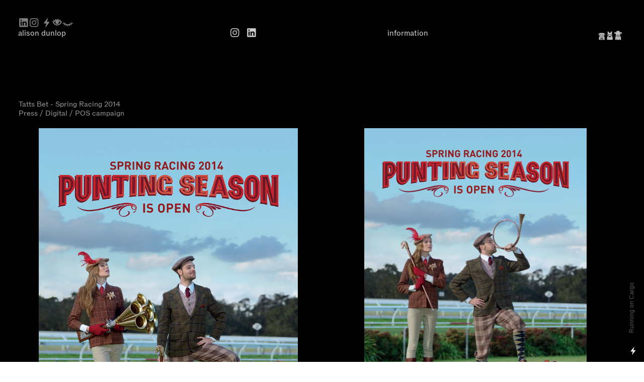

--- FILE ---
content_type: text/html; charset=UTF-8
request_url: https://alisondunlop7.com/Tatts-Bet-Spring-Racing-2014
body_size: 31390
content:
<!DOCTYPE html>
<!-- 

        Running on cargo.site

-->
<html lang="en" data-predefined-style="true" data-css-presets="true" data-css-preset data-typography-preset>
	<head>
<script>
				var __cargo_context__ = 'live';
				var __cargo_js_ver__ = 'c=3451682563';
				var __cargo_maint__ = false;
				
				
			</script>
					<meta http-equiv="X-UA-Compatible" content="IE=edge,chrome=1">
		<meta http-equiv="Content-Type" content="text/html; charset=utf-8">
		<meta name="viewport" content="initial-scale=1.0, maximum-scale=1.0, user-scalable=no">
		
			<meta name="robots" content="index,follow">
		<title>Tatts Bet - Spring Racing 2014 — alisondunlop7</title>
		<meta name="description" content="Tatts Bet - Spring Racing 2014 Press / Digital / POS campaign The Monkeys - Sydney Tatts Bet - Spring Racing 2014 Press / Digital / POS...">
				<meta name="twitter:card" content="summary_large_image">
		<meta name="twitter:title" content="Tatts Bet - Spring Racing 2014 — alisondunlop7">
		<meta name="twitter:description" content="Tatts Bet - Spring Racing 2014 Press / Digital / POS campaign The Monkeys - Sydney Tatts Bet - Spring Racing 2014 Press / Digital / POS...">
		<meta name="twitter:image" content="https://freight.cargo.site/w/1200/i/d4e0423c24d162771c3719b52113de2c8532697747e353955d9d810d68aa5863/TAT1019_A3_poster-and-mobile-1.png">
		<meta property="og:locale" content="en_US">
		<meta property="og:title" content="Tatts Bet - Spring Racing 2014 — alisondunlop7">
		<meta property="og:description" content="Tatts Bet - Spring Racing 2014 Press / Digital / POS campaign The Monkeys - Sydney Tatts Bet - Spring Racing 2014 Press / Digital / POS...">
		<meta property="og:url" content="https://alisondunlop7.com/Tatts-Bet-Spring-Racing-2014">
		<meta property="og:image" content="https://freight.cargo.site/w/1200/i/d4e0423c24d162771c3719b52113de2c8532697747e353955d9d810d68aa5863/TAT1019_A3_poster-and-mobile-1.png">
		<meta property="og:type" content="website">

		<link rel="preconnect" href="https://static.cargo.site" crossorigin>
		<link rel="preconnect" href="https://freight.cargo.site" crossorigin>
				<link rel="preconnect" href="https://type.cargo.site" crossorigin>

		<!--<link rel="preload" href="https://static.cargo.site/assets/social/IconFont-Regular-0.9.3.woff2" as="font" type="font/woff" crossorigin>-->

		

		<link href="https://freight.cargo.site/t/original/i/8bfb42d877a82acca72bfa1d300233f43fdbd34363bd41ef47bcad1c622c82db/ICON_11.12-copy.ico" rel="shortcut icon">
		<link href="https://alisondunlop7.com/rss" rel="alternate" type="application/rss+xml" title="alisondunlop7 feed">

		<link href="https://alisondunlop7.com/stylesheet?c=3451682563&1765457974" id="member_stylesheet" rel="stylesheet" type="text/css" />
<style id="">@font-face{font-family:Icons;src:url(https://static.cargo.site/assets/social/IconFont-Regular-0.9.3.woff2);unicode-range:U+E000-E15C,U+F0000,U+FE0E}@font-face{font-family:Icons;src:url(https://static.cargo.site/assets/social/IconFont-Regular-0.9.3.woff2);font-weight:240;unicode-range:U+E000-E15C,U+F0000,U+FE0E}@font-face{font-family:Icons;src:url(https://static.cargo.site/assets/social/IconFont-Regular-0.9.3.woff2);unicode-range:U+E000-E15C,U+F0000,U+FE0E;font-weight:400}@font-face{font-family:Icons;src:url(https://static.cargo.site/assets/social/IconFont-Regular-0.9.3.woff2);unicode-range:U+E000-E15C,U+F0000,U+FE0E;font-weight:600}@font-face{font-family:Icons;src:url(https://static.cargo.site/assets/social/IconFont-Regular-0.9.3.woff2);unicode-range:U+E000-E15C,U+F0000,U+FE0E;font-weight:800}@font-face{font-family:Icons;src:url(https://static.cargo.site/assets/social/IconFont-Regular-0.9.3.woff2);unicode-range:U+E000-E15C,U+F0000,U+FE0E;font-style:italic}@font-face{font-family:Icons;src:url(https://static.cargo.site/assets/social/IconFont-Regular-0.9.3.woff2);unicode-range:U+E000-E15C,U+F0000,U+FE0E;font-weight:200;font-style:italic}@font-face{font-family:Icons;src:url(https://static.cargo.site/assets/social/IconFont-Regular-0.9.3.woff2);unicode-range:U+E000-E15C,U+F0000,U+FE0E;font-weight:400;font-style:italic}@font-face{font-family:Icons;src:url(https://static.cargo.site/assets/social/IconFont-Regular-0.9.3.woff2);unicode-range:U+E000-E15C,U+F0000,U+FE0E;font-weight:600;font-style:italic}@font-face{font-family:Icons;src:url(https://static.cargo.site/assets/social/IconFont-Regular-0.9.3.woff2);unicode-range:U+E000-E15C,U+F0000,U+FE0E;font-weight:800;font-style:italic}body.iconfont-loading,body.iconfont-loading *{color:transparent!important}body{-moz-osx-font-smoothing:grayscale;-webkit-font-smoothing:antialiased;-webkit-text-size-adjust:none}body.no-scroll{overflow:hidden}/*!
 * Content
 */.page{word-wrap:break-word}:focus{outline:0}.pointer-events-none{pointer-events:none}.pointer-events-auto{pointer-events:auto}.pointer-events-none .page_content .audio-player,.pointer-events-none .page_content .shop_product,.pointer-events-none .page_content a,.pointer-events-none .page_content audio,.pointer-events-none .page_content button,.pointer-events-none .page_content details,.pointer-events-none .page_content iframe,.pointer-events-none .page_content img,.pointer-events-none .page_content input,.pointer-events-none .page_content video{pointer-events:auto}.pointer-events-none .page_content *>a,.pointer-events-none .page_content>a{position:relative}s *{text-transform:inherit}#toolset{position:fixed;bottom:10px;right:10px;z-index:8}.mobile #toolset,.template_site_inframe #toolset{display:none}#toolset a{display:block;height:24px;width:24px;margin:0;padding:0;text-decoration:none;background:rgba(0,0,0,.2)}#toolset a:hover{background:rgba(0,0,0,.8)}[data-adminview] #toolset a,[data-adminview] #toolset_admin a{background:rgba(0,0,0,.04);pointer-events:none;cursor:default}#toolset_admin a:active{background:rgba(0,0,0,.7)}#toolset_admin a svg>*{transform:scale(1.1) translate(0,-.5px);transform-origin:50% 50%}#toolset_admin a svg{pointer-events:none;width:100%!important;height:auto!important}#following-container{overflow:auto;-webkit-overflow-scrolling:touch}#following-container iframe{height:100%;width:100%;position:absolute;top:0;left:0;right:0;bottom:0}:root{--following-width:-400px;--following-animation-duration:450ms}@keyframes following-open{0%{transform:translateX(0)}100%{transform:translateX(var(--following-width))}}@keyframes following-open-inverse{0%{transform:translateX(0)}100%{transform:translateX(calc(-1 * var(--following-width)))}}@keyframes following-close{0%{transform:translateX(var(--following-width))}100%{transform:translateX(0)}}@keyframes following-close-inverse{0%{transform:translateX(calc(-1 * var(--following-width)))}100%{transform:translateX(0)}}body.animate-left{animation:following-open var(--following-animation-duration);animation-fill-mode:both;animation-timing-function:cubic-bezier(.24,1,.29,1)}#following-container.animate-left{animation:following-close-inverse var(--following-animation-duration);animation-fill-mode:both;animation-timing-function:cubic-bezier(.24,1,.29,1)}#following-container.animate-left #following-frame{animation:following-close var(--following-animation-duration);animation-fill-mode:both;animation-timing-function:cubic-bezier(.24,1,.29,1)}body.animate-right{animation:following-close var(--following-animation-duration);animation-fill-mode:both;animation-timing-function:cubic-bezier(.24,1,.29,1)}#following-container.animate-right{animation:following-open-inverse var(--following-animation-duration);animation-fill-mode:both;animation-timing-function:cubic-bezier(.24,1,.29,1)}#following-container.animate-right #following-frame{animation:following-open var(--following-animation-duration);animation-fill-mode:both;animation-timing-function:cubic-bezier(.24,1,.29,1)}.slick-slider{position:relative;display:block;-moz-box-sizing:border-box;box-sizing:border-box;-webkit-user-select:none;-moz-user-select:none;-ms-user-select:none;user-select:none;-webkit-touch-callout:none;-khtml-user-select:none;-ms-touch-action:pan-y;touch-action:pan-y;-webkit-tap-highlight-color:transparent}.slick-list{position:relative;display:block;overflow:hidden;margin:0;padding:0}.slick-list:focus{outline:0}.slick-list.dragging{cursor:pointer;cursor:hand}.slick-slider .slick-list,.slick-slider .slick-track{transform:translate3d(0,0,0);will-change:transform}.slick-track{position:relative;top:0;left:0;display:block}.slick-track:after,.slick-track:before{display:table;content:'';width:1px;height:1px;margin-top:-1px;margin-left:-1px}.slick-track:after{clear:both}.slick-loading .slick-track{visibility:hidden}.slick-slide{display:none;float:left;height:100%;min-height:1px}[dir=rtl] .slick-slide{float:right}.content .slick-slide img{display:inline-block}.content .slick-slide img:not(.image-zoom){cursor:pointer}.content .scrub .slick-list,.content .scrub .slick-slide img:not(.image-zoom){cursor:ew-resize}body.slideshow-scrub-dragging *{cursor:ew-resize!important}.content .slick-slide img:not([src]),.content .slick-slide img[src='']{width:100%;height:auto}.slick-slide.slick-loading img{display:none}.slick-slide.dragging img{pointer-events:none}.slick-initialized .slick-slide{display:block}.slick-loading .slick-slide{visibility:hidden}.slick-vertical .slick-slide{display:block;height:auto;border:1px solid transparent}.slick-arrow.slick-hidden{display:none}.slick-arrow{position:absolute;z-index:9;width:0;top:0;height:100%;cursor:pointer;will-change:opacity;-webkit-transition:opacity 333ms cubic-bezier(.4,0,.22,1);transition:opacity 333ms cubic-bezier(.4,0,.22,1)}.slick-arrow.hidden{opacity:0}.slick-arrow svg{position:absolute;width:36px;height:36px;top:0;left:0;right:0;bottom:0;margin:auto;transform:translate(.25px,.25px)}.slick-arrow svg.right-arrow{transform:translate(.25px,.25px) scaleX(-1)}.slick-arrow svg:active{opacity:.75}.slick-arrow svg .arrow-shape{fill:none!important;stroke:#fff;stroke-linecap:square}.slick-arrow svg .arrow-outline{fill:none!important;stroke-width:2.5px;stroke:rgba(0,0,0,.6);stroke-linecap:square}.slick-arrow.slick-next{right:0;text-align:right}.slick-next svg,.wallpaper-navigation .slick-next svg{margin-right:10px}.mobile .slick-next svg{margin-right:10px}.slick-arrow.slick-prev{text-align:left}.slick-prev svg,.wallpaper-navigation .slick-prev svg{margin-left:10px}.mobile .slick-prev svg{margin-left:10px}.loading_animation{display:none;vertical-align:middle;z-index:15;line-height:0;pointer-events:none;border-radius:100%}.loading_animation.hidden{display:none}.loading_animation.pulsing{opacity:0;display:inline-block;animation-delay:.1s;-webkit-animation-delay:.1s;-moz-animation-delay:.1s;animation-duration:12s;animation-iteration-count:infinite;animation:fade-pulse-in .5s ease-in-out;-moz-animation:fade-pulse-in .5s ease-in-out;-webkit-animation:fade-pulse-in .5s ease-in-out;-webkit-animation-fill-mode:forwards;-moz-animation-fill-mode:forwards;animation-fill-mode:forwards}.loading_animation.pulsing.no-delay{animation-delay:0s;-webkit-animation-delay:0s;-moz-animation-delay:0s}.loading_animation div{border-radius:100%}.loading_animation div svg{max-width:100%;height:auto}.loading_animation div,.loading_animation div svg{width:20px;height:20px}.loading_animation.full-width svg{width:100%;height:auto}.loading_animation.full-width.big svg{width:100px;height:100px}.loading_animation div svg>*{fill:#ccc}.loading_animation div{-webkit-animation:spin-loading 12s ease-out;-webkit-animation-iteration-count:infinite;-moz-animation:spin-loading 12s ease-out;-moz-animation-iteration-count:infinite;animation:spin-loading 12s ease-out;animation-iteration-count:infinite}.loading_animation.hidden{display:none}[data-backdrop] .loading_animation{position:absolute;top:15px;left:15px;z-index:99}.loading_animation.position-absolute.middle{top:calc(50% - 10px);left:calc(50% - 10px)}.loading_animation.position-absolute.topleft{top:0;left:0}.loading_animation.position-absolute.middleright{top:calc(50% - 10px);right:1rem}.loading_animation.position-absolute.middleleft{top:calc(50% - 10px);left:1rem}.loading_animation.gray div svg>*{fill:#999}.loading_animation.gray-dark div svg>*{fill:#666}.loading_animation.gray-darker div svg>*{fill:#555}.loading_animation.gray-light div svg>*{fill:#ccc}.loading_animation.white div svg>*{fill:rgba(255,255,255,.85)}.loading_animation.blue div svg>*{fill:#698fff}.loading_animation.inline{display:inline-block;margin-bottom:.5ex}.loading_animation.inline.left{margin-right:.5ex}@-webkit-keyframes fade-pulse-in{0%{opacity:0}50%{opacity:.5}100%{opacity:1}}@-moz-keyframes fade-pulse-in{0%{opacity:0}50%{opacity:.5}100%{opacity:1}}@keyframes fade-pulse-in{0%{opacity:0}50%{opacity:.5}100%{opacity:1}}@-webkit-keyframes pulsate{0%{opacity:1}50%{opacity:0}100%{opacity:1}}@-moz-keyframes pulsate{0%{opacity:1}50%{opacity:0}100%{opacity:1}}@keyframes pulsate{0%{opacity:1}50%{opacity:0}100%{opacity:1}}@-webkit-keyframes spin-loading{0%{transform:rotate(0)}9%{transform:rotate(1050deg)}18%{transform:rotate(-1090deg)}20%{transform:rotate(-1080deg)}23%{transform:rotate(-1080deg)}28%{transform:rotate(-1095deg)}29%{transform:rotate(-1065deg)}34%{transform:rotate(-1080deg)}35%{transform:rotate(-1050deg)}40%{transform:rotate(-1065deg)}41%{transform:rotate(-1035deg)}44%{transform:rotate(-1035deg)}47%{transform:rotate(-2160deg)}50%{transform:rotate(-2160deg)}56%{transform:rotate(45deg)}60%{transform:rotate(45deg)}80%{transform:rotate(6120deg)}100%{transform:rotate(0)}}@keyframes spin-loading{0%{transform:rotate(0)}9%{transform:rotate(1050deg)}18%{transform:rotate(-1090deg)}20%{transform:rotate(-1080deg)}23%{transform:rotate(-1080deg)}28%{transform:rotate(-1095deg)}29%{transform:rotate(-1065deg)}34%{transform:rotate(-1080deg)}35%{transform:rotate(-1050deg)}40%{transform:rotate(-1065deg)}41%{transform:rotate(-1035deg)}44%{transform:rotate(-1035deg)}47%{transform:rotate(-2160deg)}50%{transform:rotate(-2160deg)}56%{transform:rotate(45deg)}60%{transform:rotate(45deg)}80%{transform:rotate(6120deg)}100%{transform:rotate(0)}}[grid-row]{align-items:flex-start;box-sizing:border-box;display:-webkit-box;display:-webkit-flex;display:-ms-flexbox;display:flex;-webkit-flex-wrap:wrap;-ms-flex-wrap:wrap;flex-wrap:wrap}[grid-col]{box-sizing:border-box}[grid-row] [grid-col].empty:after{content:"\0000A0";cursor:text}body.mobile[data-adminview=content-editproject] [grid-row] [grid-col].empty:after{display:none}[grid-col=auto]{-webkit-box-flex:1;-webkit-flex:1;-ms-flex:1;flex:1}[grid-col=x12]{width:100%}[grid-col=x11]{width:50%}[grid-col=x10]{width:33.33%}[grid-col=x9]{width:25%}[grid-col=x8]{width:20%}[grid-col=x7]{width:16.666666667%}[grid-col=x6]{width:14.285714286%}[grid-col=x5]{width:12.5%}[grid-col=x4]{width:11.111111111%}[grid-col=x3]{width:10%}[grid-col=x2]{width:9.090909091%}[grid-col=x1]{width:8.333333333%}[grid-col="1"]{width:8.33333%}[grid-col="2"]{width:16.66667%}[grid-col="3"]{width:25%}[grid-col="4"]{width:33.33333%}[grid-col="5"]{width:41.66667%}[grid-col="6"]{width:50%}[grid-col="7"]{width:58.33333%}[grid-col="8"]{width:66.66667%}[grid-col="9"]{width:75%}[grid-col="10"]{width:83.33333%}[grid-col="11"]{width:91.66667%}[grid-col="12"]{width:100%}body.mobile [grid-responsive] [grid-col]{width:100%;-webkit-box-flex:none;-webkit-flex:none;-ms-flex:none;flex:none}[data-ce-host=true][contenteditable=true] [grid-pad]{pointer-events:none}[data-ce-host=true][contenteditable=true] [grid-pad]>*{pointer-events:auto}[grid-pad="0"]{padding:0}[grid-pad="0.25"]{padding:.125rem}[grid-pad="0.5"]{padding:.25rem}[grid-pad="0.75"]{padding:.375rem}[grid-pad="1"]{padding:.5rem}[grid-pad="1.25"]{padding:.625rem}[grid-pad="1.5"]{padding:.75rem}[grid-pad="1.75"]{padding:.875rem}[grid-pad="2"]{padding:1rem}[grid-pad="2.5"]{padding:1.25rem}[grid-pad="3"]{padding:1.5rem}[grid-pad="3.5"]{padding:1.75rem}[grid-pad="4"]{padding:2rem}[grid-pad="5"]{padding:2.5rem}[grid-pad="6"]{padding:3rem}[grid-pad="7"]{padding:3.5rem}[grid-pad="8"]{padding:4rem}[grid-pad="9"]{padding:4.5rem}[grid-pad="10"]{padding:5rem}[grid-gutter="0"]{margin:0}[grid-gutter="0.5"]{margin:-.25rem}[grid-gutter="1"]{margin:-.5rem}[grid-gutter="1.5"]{margin:-.75rem}[grid-gutter="2"]{margin:-1rem}[grid-gutter="2.5"]{margin:-1.25rem}[grid-gutter="3"]{margin:-1.5rem}[grid-gutter="3.5"]{margin:-1.75rem}[grid-gutter="4"]{margin:-2rem}[grid-gutter="5"]{margin:-2.5rem}[grid-gutter="6"]{margin:-3rem}[grid-gutter="7"]{margin:-3.5rem}[grid-gutter="8"]{margin:-4rem}[grid-gutter="10"]{margin:-5rem}[grid-gutter="12"]{margin:-6rem}[grid-gutter="14"]{margin:-7rem}[grid-gutter="16"]{margin:-8rem}[grid-gutter="18"]{margin:-9rem}[grid-gutter="20"]{margin:-10rem}small{max-width:100%;text-decoration:inherit}img:not([src]),img[src='']{outline:1px solid rgba(177,177,177,.4);outline-offset:-1px;content:url([data-uri])}img.image-zoom{cursor:-webkit-zoom-in;cursor:-moz-zoom-in;cursor:zoom-in}#imprimatur{color:#333;font-size:10px;font-family:-apple-system,BlinkMacSystemFont,"Segoe UI",Roboto,Oxygen,Ubuntu,Cantarell,"Open Sans","Helvetica Neue",sans-serif,"Sans Serif",Icons;/*!System*/position:fixed;opacity:.3;right:-28px;bottom:160px;transform:rotate(270deg);-ms-transform:rotate(270deg);-webkit-transform:rotate(270deg);z-index:8;text-transform:uppercase;color:#999;opacity:.5;padding-bottom:2px;text-decoration:none}.mobile #imprimatur{display:none}bodycopy cargo-link a{font-family:-apple-system,BlinkMacSystemFont,"Segoe UI",Roboto,Oxygen,Ubuntu,Cantarell,"Open Sans","Helvetica Neue",sans-serif,"Sans Serif",Icons;/*!System*/font-size:12px;font-style:normal;font-weight:400;transform:rotate(270deg);text-decoration:none;position:fixed!important;right:-27px;bottom:100px;text-decoration:none;letter-spacing:normal;background:0 0;border:0;border-bottom:0;outline:0}/*! PhotoSwipe Default UI CSS by Dmitry Semenov | photoswipe.com | MIT license */.pswp--has_mouse .pswp__button--arrow--left,.pswp--has_mouse .pswp__button--arrow--right,.pswp__ui{visibility:visible}.pswp--minimal--dark .pswp__top-bar,.pswp__button{background:0 0}.pswp,.pswp__bg,.pswp__container,.pswp__img--placeholder,.pswp__zoom-wrap,.quick-view-navigation{-webkit-backface-visibility:hidden}.pswp__button{cursor:pointer;opacity:1;-webkit-appearance:none;transition:opacity .2s;-webkit-box-shadow:none;box-shadow:none}.pswp__button-close>svg{top:10px;right:10px;margin-left:auto}.pswp--touch .quick-view-navigation{display:none}.pswp__ui{-webkit-font-smoothing:auto;opacity:1;z-index:1550}.quick-view-navigation{will-change:opacity;-webkit-transition:opacity 333ms cubic-bezier(.4,0,.22,1);transition:opacity 333ms cubic-bezier(.4,0,.22,1)}.quick-view-navigation .pswp__group .pswp__button{pointer-events:auto}.pswp__button>svg{position:absolute;width:36px;height:36px}.quick-view-navigation .pswp__group:active svg{opacity:.75}.pswp__button svg .shape-shape{fill:#fff}.pswp__button svg .shape-outline{fill:#000}.pswp__button-prev>svg{top:0;bottom:0;left:10px;margin:auto}.pswp__button-next>svg{top:0;bottom:0;right:10px;margin:auto}.quick-view-navigation .pswp__group .pswp__button-prev{position:absolute;left:0;top:0;width:0;height:100%}.quick-view-navigation .pswp__group .pswp__button-next{position:absolute;right:0;top:0;width:0;height:100%}.quick-view-navigation .close-button,.quick-view-navigation .left-arrow,.quick-view-navigation .right-arrow{transform:translate(.25px,.25px)}.quick-view-navigation .right-arrow{transform:translate(.25px,.25px) scaleX(-1)}.pswp__button svg .shape-outline{fill:transparent!important;stroke:#000;stroke-width:2.5px;stroke-linecap:square}.pswp__button svg .shape-shape{fill:transparent!important;stroke:#fff;stroke-width:1.5px;stroke-linecap:square}.pswp__bg,.pswp__scroll-wrap,.pswp__zoom-wrap{width:100%;position:absolute}.quick-view-navigation .pswp__group .pswp__button-close{margin:0}.pswp__container,.pswp__item,.pswp__zoom-wrap{right:0;bottom:0;top:0;position:absolute;left:0}.pswp__ui--hidden .pswp__button{opacity:.001}.pswp__ui--hidden .pswp__button,.pswp__ui--hidden .pswp__button *{pointer-events:none}.pswp .pswp__ui.pswp__ui--displaynone{display:none}.pswp__element--disabled{display:none!important}/*! PhotoSwipe main CSS by Dmitry Semenov | photoswipe.com | MIT license */.pswp{position:fixed;display:none;height:100%;width:100%;top:0;left:0;right:0;bottom:0;margin:auto;-ms-touch-action:none;touch-action:none;z-index:9999999;-webkit-text-size-adjust:100%;line-height:initial;letter-spacing:initial;outline:0}.pswp img{max-width:none}.pswp--zoom-disabled .pswp__img{cursor:default!important}.pswp--animate_opacity{opacity:.001;will-change:opacity;-webkit-transition:opacity 333ms cubic-bezier(.4,0,.22,1);transition:opacity 333ms cubic-bezier(.4,0,.22,1)}.pswp--open{display:block}.pswp--zoom-allowed .pswp__img{cursor:-webkit-zoom-in;cursor:-moz-zoom-in;cursor:zoom-in}.pswp--zoomed-in .pswp__img{cursor:-webkit-grab;cursor:-moz-grab;cursor:grab}.pswp--dragging .pswp__img{cursor:-webkit-grabbing;cursor:-moz-grabbing;cursor:grabbing}.pswp__bg{left:0;top:0;height:100%;opacity:0;transform:translateZ(0);will-change:opacity}.pswp__scroll-wrap{left:0;top:0;height:100%}.pswp__container,.pswp__zoom-wrap{-ms-touch-action:none;touch-action:none}.pswp__container,.pswp__img{-webkit-user-select:none;-moz-user-select:none;-ms-user-select:none;user-select:none;-webkit-tap-highlight-color:transparent;-webkit-touch-callout:none}.pswp__zoom-wrap{-webkit-transform-origin:left top;-ms-transform-origin:left top;transform-origin:left top;-webkit-transition:-webkit-transform 222ms cubic-bezier(.4,0,.22,1);transition:transform 222ms cubic-bezier(.4,0,.22,1)}.pswp__bg{-webkit-transition:opacity 222ms cubic-bezier(.4,0,.22,1);transition:opacity 222ms cubic-bezier(.4,0,.22,1)}.pswp--animated-in .pswp__bg,.pswp--animated-in .pswp__zoom-wrap{-webkit-transition:none;transition:none}.pswp--hide-overflow .pswp__scroll-wrap,.pswp--hide-overflow.pswp{overflow:hidden}.pswp__img{position:absolute;width:auto;height:auto;top:0;left:0}.pswp__img--placeholder--blank{background:#222}.pswp--ie .pswp__img{width:100%!important;height:auto!important;left:0;top:0}.pswp__ui--idle{opacity:0}.pswp__error-msg{position:absolute;left:0;top:50%;width:100%;text-align:center;font-size:14px;line-height:16px;margin-top:-8px;color:#ccc}.pswp__error-msg a{color:#ccc;text-decoration:underline}.pswp__error-msg{font-family:-apple-system,BlinkMacSystemFont,"Segoe UI",Roboto,Oxygen,Ubuntu,Cantarell,"Open Sans","Helvetica Neue",sans-serif}.quick-view.mouse-down .iframe-item{pointer-events:none!important}.quick-view-caption-positioner{pointer-events:none;width:100%;height:100%}.quick-view-caption-wrapper{margin:auto;position:absolute;bottom:0;left:0;right:0}.quick-view-horizontal-align-left .quick-view-caption-wrapper{margin-left:0}.quick-view-horizontal-align-right .quick-view-caption-wrapper{margin-right:0}[data-quick-view-caption]{transition:.1s opacity ease-in-out;position:absolute;bottom:0;left:0;right:0}.quick-view-horizontal-align-left [data-quick-view-caption]{text-align:left}.quick-view-horizontal-align-right [data-quick-view-caption]{text-align:right}.quick-view-caption{transition:.1s opacity ease-in-out}.quick-view-caption>*{display:inline-block}.quick-view-caption *{pointer-events:auto}.quick-view-caption.hidden{opacity:0}.shop_product .dropdown_wrapper{flex:0 0 100%;position:relative}.shop_product select{appearance:none;-moz-appearance:none;-webkit-appearance:none;outline:0;-webkit-font-smoothing:antialiased;-moz-osx-font-smoothing:grayscale;cursor:pointer;border-radius:0;white-space:nowrap;overflow:hidden!important;text-overflow:ellipsis}.shop_product select.dropdown::-ms-expand{display:none}.shop_product a{cursor:pointer;border-bottom:none;text-decoration:none}.shop_product a.out-of-stock{pointer-events:none}body.audio-player-dragging *{cursor:ew-resize!important}.audio-player{display:inline-flex;flex:1 0 calc(100% - 2px);width:calc(100% - 2px)}.audio-player .button{height:100%;flex:0 0 3.3rem;display:flex}.audio-player .separator{left:3.3rem;height:100%}.audio-player .buffer{width:0%;height:100%;transition:left .3s linear,width .3s linear}.audio-player.seeking .buffer{transition:left 0s,width 0s}.audio-player.seeking{user-select:none;-webkit-user-select:none;cursor:ew-resize}.audio-player.seeking *{user-select:none;-webkit-user-select:none;cursor:ew-resize}.audio-player .bar{overflow:hidden;display:flex;justify-content:space-between;align-content:center;flex-grow:1}.audio-player .progress{width:0%;height:100%;transition:width .3s linear}.audio-player.seeking .progress{transition:width 0s}.audio-player .pause,.audio-player .play{cursor:pointer;height:100%}.audio-player .note-icon{margin:auto 0;order:2;flex:0 1 auto}.audio-player .title{white-space:nowrap;overflow:hidden;text-overflow:ellipsis;pointer-events:none;user-select:none;padding:.5rem 0 .5rem 1rem;margin:auto auto auto 0;flex:0 3 auto;min-width:0;width:100%}.audio-player .total-time{flex:0 1 auto;margin:auto 0}.audio-player .current-time,.audio-player .play-text{flex:0 1 auto;margin:auto 0}.audio-player .stream-anim{user-select:none;margin:auto auto auto 0}.audio-player .stream-anim span{display:inline-block}.audio-player .buffer,.audio-player .current-time,.audio-player .note-svg,.audio-player .play-text,.audio-player .separator,.audio-player .total-time{user-select:none;pointer-events:none}.audio-player .buffer,.audio-player .play-text,.audio-player .progress{position:absolute}.audio-player,.audio-player .bar,.audio-player .button,.audio-player .current-time,.audio-player .note-icon,.audio-player .pause,.audio-player .play,.audio-player .total-time{position:relative}body.mobile .audio-player,body.mobile .audio-player *{-webkit-touch-callout:none}#standalone-admin-frame{border:0;width:400px;position:absolute;right:0;top:0;height:100vh;z-index:99}body[standalone-admin=true] #standalone-admin-frame{transform:translate(0,0)}body[standalone-admin=true] .main_container{width:calc(100% - 400px)}body[standalone-admin=false] #standalone-admin-frame{transform:translate(100%,0)}body[standalone-admin=false] .main_container{width:100%}.toggle_standaloneAdmin{position:fixed;top:0;right:400px;height:40px;width:40px;z-index:999;cursor:pointer;background-color:rgba(0,0,0,.4)}.toggle_standaloneAdmin:active{opacity:.7}body[standalone-admin=false] .toggle_standaloneAdmin{right:0}.toggle_standaloneAdmin *{color:#fff;fill:#fff}.toggle_standaloneAdmin svg{padding:6px;width:100%;height:100%;opacity:.85}body[standalone-admin=false] .toggle_standaloneAdmin #close,body[standalone-admin=true] .toggle_standaloneAdmin #backdropsettings{display:none}.toggle_standaloneAdmin>div{width:100%;height:100%}#admin_toggle_button{position:fixed;top:50%;transform:translate(0,-50%);right:400px;height:36px;width:12px;z-index:999;cursor:pointer;background-color:rgba(0,0,0,.09);padding-left:2px;margin-right:5px}#admin_toggle_button .bar{content:'';background:rgba(0,0,0,.09);position:fixed;width:5px;bottom:0;top:0;z-index:10}#admin_toggle_button:active{background:rgba(0,0,0,.065)}#admin_toggle_button *{color:#fff;fill:#fff}#admin_toggle_button svg{padding:0;width:16px;height:36px;margin-left:1px;opacity:1}#admin_toggle_button svg *{fill:#fff;opacity:1}#admin_toggle_button[data-state=closed] .toggle_admin_close{display:none}#admin_toggle_button[data-state=closed],#admin_toggle_button[data-state=closed] .toggle_admin_open{width:20px;cursor:pointer;margin:0}#admin_toggle_button[data-state=closed] svg{margin-left:2px}#admin_toggle_button[data-state=open] .toggle_admin_open{display:none}select,select *{text-rendering:auto!important}b b{font-weight:inherit}*{-webkit-box-sizing:border-box;-moz-box-sizing:border-box;box-sizing:border-box}customhtml>*{position:relative;z-index:10}body,html{min-height:100vh;margin:0;padding:0}html{touch-action:manipulation;position:relative;background-color:#fff}.main_container{min-height:100vh;width:100%;overflow:hidden}.container{display:-webkit-box;display:-webkit-flex;display:-moz-box;display:-ms-flexbox;display:flex;-webkit-flex-wrap:wrap;-moz-flex-wrap:wrap;-ms-flex-wrap:wrap;flex-wrap:wrap;max-width:100%;width:100%;overflow:visible}.container{align-items:flex-start;-webkit-align-items:flex-start}.page{z-index:2}.page ul li>text-limit{display:block}.content,.content_container,.pinned{-webkit-flex:1 0 auto;-moz-flex:1 0 auto;-ms-flex:1 0 auto;flex:1 0 auto;max-width:100%}.content_container{width:100%}.content_container.full_height{min-height:100vh}.page_background{position:absolute;top:0;left:0;width:100%;height:100%}.page_container{position:relative;overflow:visible;width:100%}.backdrop{position:absolute;top:0;z-index:1;width:100%;height:100%;max-height:100vh}.backdrop>div{position:absolute;top:0;left:0;width:100%;height:100%;-webkit-backface-visibility:hidden;backface-visibility:hidden;transform:translate3d(0,0,0);contain:strict}[data-backdrop].backdrop>div[data-overflowing]{max-height:100vh;position:absolute;top:0;left:0}body.mobile [split-responsive]{display:flex;flex-direction:column}body.mobile [split-responsive] .container{width:100%;order:2}body.mobile [split-responsive] .backdrop{position:relative;height:50vh;width:100%;order:1}body.mobile [split-responsive] [data-auxiliary].backdrop{position:absolute;height:50vh;width:100%;order:1}.page{position:relative;z-index:2}img[data-align=left]{float:left}img[data-align=right]{float:right}[data-rotation]{transform-origin:center center}.content .page_content:not([contenteditable=true]) [data-draggable]{pointer-events:auto!important;backface-visibility:hidden}.preserve-3d{-moz-transform-style:preserve-3d;transform-style:preserve-3d}.content .page_content:not([contenteditable=true]) [data-draggable] iframe{pointer-events:none!important}.dragging-active iframe{pointer-events:none!important}.content .page_content:not([contenteditable=true]) [data-draggable]:active{opacity:1}.content .scroll-transition-fade{transition:transform 1s ease-in-out,opacity .8s ease-in-out}.content .scroll-transition-fade.below-viewport{opacity:0;transform:translateY(40px)}.mobile.full_width .page_container:not([split-layout]) .container_width{width:100%}[data-view=pinned_bottom] .bottom_pin_invisibility{visibility:hidden}.pinned{position:relative;width:100%}.pinned .page_container.accommodate:not(.fixed):not(.overlay){z-index:2}.pinned .page_container.overlay{position:absolute;z-index:4}.pinned .page_container.overlay.fixed{position:fixed}.pinned .page_container.overlay.fixed .page{max-height:100vh;-webkit-overflow-scrolling:touch}.pinned .page_container.overlay.fixed .page.allow-scroll{overflow-y:auto;overflow-x:hidden}.pinned .page_container.overlay.fixed .page.allow-scroll{align-items:flex-start;-webkit-align-items:flex-start}.pinned .page_container .page.allow-scroll::-webkit-scrollbar{width:0;background:0 0;display:none}.pinned.pinned_top .page_container.overlay{left:0;top:0}.pinned.pinned_bottom .page_container.overlay{left:0;bottom:0}div[data-container=set]:empty{margin-top:1px}.thumbnails{position:relative;z-index:1}[thumbnails=grid]{align-items:baseline}[thumbnails=justify] .thumbnail{box-sizing:content-box}[thumbnails][data-padding-zero] .thumbnail{margin-bottom:-1px}[thumbnails=montessori] .thumbnail{pointer-events:auto;position:absolute}[thumbnails] .thumbnail>a{display:block;text-decoration:none}[thumbnails=montessori]{height:0}[thumbnails][data-resizing],[thumbnails][data-resizing] *{cursor:nwse-resize}[thumbnails] .thumbnail .resize-handle{cursor:nwse-resize;width:26px;height:26px;padding:5px;position:absolute;opacity:.75;right:-1px;bottom:-1px;z-index:100}[thumbnails][data-resizing] .resize-handle{display:none}[thumbnails] .thumbnail .resize-handle svg{position:absolute;top:0;left:0}[thumbnails] .thumbnail .resize-handle:hover{opacity:1}[data-can-move].thumbnail .resize-handle svg .resize_path_outline{fill:#fff}[data-can-move].thumbnail .resize-handle svg .resize_path{fill:#000}[thumbnails=montessori] .thumbnail_sizer{height:0;width:100%;position:relative;padding-bottom:100%;pointer-events:none}[thumbnails] .thumbnail img{display:block;min-height:3px;margin-bottom:0}[thumbnails] .thumbnail img:not([src]),img[src=""]{margin:0!important;width:100%;min-height:3px;height:100%!important;position:absolute}[aspect-ratio="1x1"].thumb_image{height:0;padding-bottom:100%;overflow:hidden}[aspect-ratio="4x3"].thumb_image{height:0;padding-bottom:75%;overflow:hidden}[aspect-ratio="16x9"].thumb_image{height:0;padding-bottom:56.25%;overflow:hidden}[thumbnails] .thumb_image{width:100%;position:relative}[thumbnails][thumbnail-vertical-align=top]{align-items:flex-start}[thumbnails][thumbnail-vertical-align=middle]{align-items:center}[thumbnails][thumbnail-vertical-align=bottom]{align-items:baseline}[thumbnails][thumbnail-horizontal-align=left]{justify-content:flex-start}[thumbnails][thumbnail-horizontal-align=middle]{justify-content:center}[thumbnails][thumbnail-horizontal-align=right]{justify-content:flex-end}.thumb_image.default_image>svg{position:absolute;top:0;left:0;bottom:0;right:0;width:100%;height:100%}.thumb_image.default_image{outline:1px solid #ccc;outline-offset:-1px;position:relative}.mobile.full_width [data-view=Thumbnail] .thumbnails_width{width:100%}.content [data-draggable] a:active,.content [data-draggable] img:active{opacity:initial}.content .draggable-dragging{opacity:initial}[data-draggable].draggable_visible{visibility:visible}[data-draggable].draggable_hidden{visibility:hidden}.gallery_card [data-draggable],.marquee [data-draggable]{visibility:inherit}[data-draggable]{visibility:visible;background-color:rgba(0,0,0,.003)}#site_menu_panel_container .image-gallery:not(.initialized){height:0;padding-bottom:100%;min-height:initial}.image-gallery:not(.initialized){min-height:100vh;visibility:hidden;width:100%}.image-gallery .gallery_card img{display:block;width:100%;height:auto}.image-gallery .gallery_card{transform-origin:center}.image-gallery .gallery_card.dragging{opacity:.1;transform:initial!important}.image-gallery:not([image-gallery=slideshow]) .gallery_card iframe:only-child,.image-gallery:not([image-gallery=slideshow]) .gallery_card video:only-child{width:100%;height:100%;top:0;left:0;position:absolute}.image-gallery[image-gallery=slideshow] .gallery_card video[muted][autoplay]:not([controls]),.image-gallery[image-gallery=slideshow] .gallery_card video[muted][data-autoplay]:not([controls]){pointer-events:none}.image-gallery [image-gallery-pad="0"] video:only-child{object-fit:cover;height:calc(100% + 1px)}div.image-gallery>a,div.image-gallery>iframe,div.image-gallery>img,div.image-gallery>video{display:none}[image-gallery-row]{align-items:flex-start;box-sizing:border-box;display:-webkit-box;display:-webkit-flex;display:-ms-flexbox;display:flex;-webkit-flex-wrap:wrap;-ms-flex-wrap:wrap;flex-wrap:wrap}.image-gallery .gallery_card_image{width:100%;position:relative}[data-predefined-style=true] .image-gallery a.gallery_card{display:block;border:none}[image-gallery-col]{box-sizing:border-box}[image-gallery-col=x12]{width:100%}[image-gallery-col=x11]{width:50%}[image-gallery-col=x10]{width:33.33%}[image-gallery-col=x9]{width:25%}[image-gallery-col=x8]{width:20%}[image-gallery-col=x7]{width:16.666666667%}[image-gallery-col=x6]{width:14.285714286%}[image-gallery-col=x5]{width:12.5%}[image-gallery-col=x4]{width:11.111111111%}[image-gallery-col=x3]{width:10%}[image-gallery-col=x2]{width:9.090909091%}[image-gallery-col=x1]{width:8.333333333%}.content .page_content [image-gallery-pad].image-gallery{pointer-events:none}.content .page_content [image-gallery-pad].image-gallery .gallery_card_image>*,.content .page_content [image-gallery-pad].image-gallery .gallery_image_caption{pointer-events:auto}.content .page_content [image-gallery-pad="0"]{padding:0}.content .page_content [image-gallery-pad="0.25"]{padding:.125rem}.content .page_content [image-gallery-pad="0.5"]{padding:.25rem}.content .page_content [image-gallery-pad="0.75"]{padding:.375rem}.content .page_content [image-gallery-pad="1"]{padding:.5rem}.content .page_content [image-gallery-pad="1.25"]{padding:.625rem}.content .page_content [image-gallery-pad="1.5"]{padding:.75rem}.content .page_content [image-gallery-pad="1.75"]{padding:.875rem}.content .page_content [image-gallery-pad="2"]{padding:1rem}.content .page_content [image-gallery-pad="2.5"]{padding:1.25rem}.content .page_content [image-gallery-pad="3"]{padding:1.5rem}.content .page_content [image-gallery-pad="3.5"]{padding:1.75rem}.content .page_content [image-gallery-pad="4"]{padding:2rem}.content .page_content [image-gallery-pad="5"]{padding:2.5rem}.content .page_content [image-gallery-pad="6"]{padding:3rem}.content .page_content [image-gallery-pad="7"]{padding:3.5rem}.content .page_content [image-gallery-pad="8"]{padding:4rem}.content .page_content [image-gallery-pad="9"]{padding:4.5rem}.content .page_content [image-gallery-pad="10"]{padding:5rem}.content .page_content [image-gallery-gutter="0"]{margin:0}.content .page_content [image-gallery-gutter="0.5"]{margin:-.25rem}.content .page_content [image-gallery-gutter="1"]{margin:-.5rem}.content .page_content [image-gallery-gutter="1.5"]{margin:-.75rem}.content .page_content [image-gallery-gutter="2"]{margin:-1rem}.content .page_content [image-gallery-gutter="2.5"]{margin:-1.25rem}.content .page_content [image-gallery-gutter="3"]{margin:-1.5rem}.content .page_content [image-gallery-gutter="3.5"]{margin:-1.75rem}.content .page_content [image-gallery-gutter="4"]{margin:-2rem}.content .page_content [image-gallery-gutter="5"]{margin:-2.5rem}.content .page_content [image-gallery-gutter="6"]{margin:-3rem}.content .page_content [image-gallery-gutter="7"]{margin:-3.5rem}.content .page_content [image-gallery-gutter="8"]{margin:-4rem}.content .page_content [image-gallery-gutter="10"]{margin:-5rem}.content .page_content [image-gallery-gutter="12"]{margin:-6rem}.content .page_content [image-gallery-gutter="14"]{margin:-7rem}.content .page_content [image-gallery-gutter="16"]{margin:-8rem}.content .page_content [image-gallery-gutter="18"]{margin:-9rem}.content .page_content [image-gallery-gutter="20"]{margin:-10rem}[image-gallery=slideshow]:not(.initialized)>*{min-height:1px;opacity:0;min-width:100%}[image-gallery=slideshow][data-constrained-by=height] [image-gallery-vertical-align].slick-track{align-items:flex-start}[image-gallery=slideshow] img.image-zoom:active{opacity:initial}[image-gallery=slideshow].slick-initialized .gallery_card{pointer-events:none}[image-gallery=slideshow].slick-initialized .gallery_card.slick-current{pointer-events:auto}[image-gallery=slideshow] .gallery_card:not(.has_caption){line-height:0}.content .page_content [image-gallery=slideshow].image-gallery>*{pointer-events:auto}.content [image-gallery=slideshow].image-gallery.slick-initialized .gallery_card{overflow:hidden;margin:0;display:flex;flex-flow:row wrap;flex-shrink:0}.content [image-gallery=slideshow].image-gallery.slick-initialized .gallery_card.slick-current{overflow:visible}[image-gallery=slideshow] .gallery_image_caption{opacity:1;transition:opacity .3s;-webkit-transition:opacity .3s;width:100%;margin-left:auto;margin-right:auto;clear:both}[image-gallery-horizontal-align=left] .gallery_image_caption{text-align:left}[image-gallery-horizontal-align=middle] .gallery_image_caption{text-align:center}[image-gallery-horizontal-align=right] .gallery_image_caption{text-align:right}[image-gallery=slideshow][data-slideshow-in-transition] .gallery_image_caption{opacity:0;transition:opacity .3s;-webkit-transition:opacity .3s}[image-gallery=slideshow] .gallery_card_image{width:initial;margin:0;display:inline-block}[image-gallery=slideshow] .gallery_card img{margin:0;display:block}[image-gallery=slideshow][data-exploded]{align-items:flex-start;box-sizing:border-box;display:-webkit-box;display:-webkit-flex;display:-ms-flexbox;display:flex;-webkit-flex-wrap:wrap;-ms-flex-wrap:wrap;flex-wrap:wrap;justify-content:flex-start;align-content:flex-start}[image-gallery=slideshow][data-exploded] .gallery_card{padding:1rem;width:16.666%}[image-gallery=slideshow][data-exploded] .gallery_card_image{height:0;display:block;width:100%}[image-gallery=grid]{align-items:baseline}[image-gallery=grid] .gallery_card.has_caption .gallery_card_image{display:block}[image-gallery=grid] [image-gallery-pad="0"].gallery_card{margin-bottom:-1px}[image-gallery=grid] .gallery_card img{margin:0}[image-gallery=columns] .gallery_card img{margin:0}[image-gallery=justify]{align-items:flex-start}[image-gallery=justify] .gallery_card img{margin:0}[image-gallery=montessori][image-gallery-row]{display:block}[image-gallery=montessori] a.gallery_card,[image-gallery=montessori] div.gallery_card{position:absolute;pointer-events:auto}[image-gallery=montessori][data-can-move] .gallery_card,[image-gallery=montessori][data-can-move] .gallery_card .gallery_card_image,[image-gallery=montessori][data-can-move] .gallery_card .gallery_card_image>*{cursor:move}[image-gallery=montessori]{position:relative;height:0}[image-gallery=freeform] .gallery_card{position:relative}[image-gallery=freeform] [image-gallery-pad="0"].gallery_card{margin-bottom:-1px}[image-gallery-vertical-align]{display:flex;flex-flow:row wrap}[image-gallery-vertical-align].slick-track{display:flex;flex-flow:row nowrap}.image-gallery .slick-list{margin-bottom:-.3px}[image-gallery-vertical-align=top]{align-content:flex-start;align-items:flex-start}[image-gallery-vertical-align=middle]{align-items:center;align-content:center}[image-gallery-vertical-align=bottom]{align-content:flex-end;align-items:flex-end}[image-gallery-horizontal-align=left]{justify-content:flex-start}[image-gallery-horizontal-align=middle]{justify-content:center}[image-gallery-horizontal-align=right]{justify-content:flex-end}.image-gallery[data-resizing],.image-gallery[data-resizing] *{cursor:nwse-resize!important}.image-gallery .gallery_card .resize-handle,.image-gallery .gallery_card .resize-handle *{cursor:nwse-resize!important}.image-gallery .gallery_card .resize-handle{width:26px;height:26px;padding:5px;position:absolute;opacity:.75;right:-1px;bottom:-1px;z-index:10}.image-gallery[data-resizing] .resize-handle{display:none}.image-gallery .gallery_card .resize-handle svg{cursor:nwse-resize!important;position:absolute;top:0;left:0}.image-gallery .gallery_card .resize-handle:hover{opacity:1}[data-can-move].gallery_card .resize-handle svg .resize_path_outline{fill:#fff}[data-can-move].gallery_card .resize-handle svg .resize_path{fill:#000}[image-gallery=montessori] .thumbnail_sizer{height:0;width:100%;position:relative;padding-bottom:100%;pointer-events:none}#site_menu_button{display:block;text-decoration:none;pointer-events:auto;z-index:9;vertical-align:top;cursor:pointer;box-sizing:content-box;font-family:Icons}#site_menu_button.custom_icon{padding:0;line-height:0}#site_menu_button.custom_icon img{width:100%;height:auto}#site_menu_wrapper.disabled #site_menu_button{display:none}#site_menu_wrapper.mobile_only #site_menu_button{display:none}body.mobile #site_menu_wrapper.mobile_only:not(.disabled) #site_menu_button:not(.active){display:block}#site_menu_panel_container[data-type=cargo_menu] #site_menu_panel{display:block;position:fixed;top:0;right:0;bottom:0;left:0;z-index:10;cursor:default}.site_menu{pointer-events:auto;position:absolute;z-index:11;top:0;bottom:0;line-height:0;max-width:400px;min-width:300px;font-size:20px;text-align:left;background:rgba(20,20,20,.95);padding:20px 30px 90px 30px;overflow-y:auto;overflow-x:hidden;display:-webkit-box;display:-webkit-flex;display:-ms-flexbox;display:flex;-webkit-box-orient:vertical;-webkit-box-direction:normal;-webkit-flex-direction:column;-ms-flex-direction:column;flex-direction:column;-webkit-box-pack:start;-webkit-justify-content:flex-start;-ms-flex-pack:start;justify-content:flex-start}body.mobile #site_menu_wrapper .site_menu{-webkit-overflow-scrolling:touch;min-width:auto;max-width:100%;width:100%;padding:20px}#site_menu_wrapper[data-sitemenu-position=bottom-left] #site_menu,#site_menu_wrapper[data-sitemenu-position=top-left] #site_menu{left:0}#site_menu_wrapper[data-sitemenu-position=bottom-right] #site_menu,#site_menu_wrapper[data-sitemenu-position=top-right] #site_menu{right:0}#site_menu_wrapper[data-type=page] .site_menu{right:0;left:0;width:100%;padding:0;margin:0;background:0 0}.site_menu_wrapper.open .site_menu{display:block}.site_menu div{display:block}.site_menu a{text-decoration:none;display:inline-block;color:rgba(255,255,255,.75);max-width:100%;overflow:hidden;white-space:nowrap;text-overflow:ellipsis;line-height:1.4}.site_menu div a.active{color:rgba(255,255,255,.4)}.site_menu div.set-link>a{font-weight:700}.site_menu div.hidden{display:none}.site_menu .close{display:block;position:absolute;top:0;right:10px;font-size:60px;line-height:50px;font-weight:200;color:rgba(255,255,255,.4);cursor:pointer;user-select:none}#site_menu_panel_container .page_container{position:relative;overflow:hidden;background:0 0;z-index:2}#site_menu_panel_container .site_menu_page_wrapper{position:fixed;top:0;left:0;overflow-y:auto;-webkit-overflow-scrolling:touch;height:100%;width:100%;z-index:100}#site_menu_panel_container .site_menu_page_wrapper .backdrop{pointer-events:none}#site_menu_panel_container #site_menu_page_overlay{position:fixed;top:0;right:0;bottom:0;left:0;cursor:default;z-index:1}#shop_button{display:block;text-decoration:none;pointer-events:auto;z-index:9;vertical-align:top;cursor:pointer;box-sizing:content-box;font-family:Icons}#shop_button.custom_icon{padding:0;line-height:0}#shop_button.custom_icon img{width:100%;height:auto}#shop_button.disabled{display:none}.loading[data-loading]{display:none;position:fixed;bottom:8px;left:8px;z-index:100}.new_site_button_wrapper{font-size:1.8rem;font-weight:400;color:rgba(0,0,0,.85);font-family:-apple-system,BlinkMacSystemFont,'Segoe UI',Roboto,Oxygen,Ubuntu,Cantarell,'Open Sans','Helvetica Neue',sans-serif,'Sans Serif',Icons;font-style:normal;line-height:1.4;color:#fff;position:fixed;bottom:0;right:0;z-index:999}body.template_site #toolset{display:none!important}body.mobile .new_site_button{display:none}.new_site_button{display:flex;height:44px;cursor:pointer}.new_site_button .plus{width:44px;height:100%}.new_site_button .plus svg{width:100%;height:100%}.new_site_button .plus svg line{stroke:#000;stroke-width:2px}.new_site_button .plus:after,.new_site_button .plus:before{content:'';width:30px;height:2px}.new_site_button .text{background:#0fce83;display:none;padding:7.5px 15px 7.5px 15px;height:100%;font-size:20px;color:#222}.new_site_button:active{opacity:.8}.new_site_button.show_full .text{display:block}.new_site_button.show_full .plus{display:none}html:not(.admin-wrapper) .template_site #confirm_modal [data-progress] .progress-indicator:after{content:'Generating Site...';padding:7.5px 15px;right:-200px;color:#000}bodycopy svg.marker-overlay,bodycopy svg.marker-overlay *{transform-origin:0 0;-webkit-transform-origin:0 0;box-sizing:initial}bodycopy svg#svgroot{box-sizing:initial}bodycopy svg.marker-overlay{padding:inherit;position:absolute;left:0;top:0;width:100%;height:100%;min-height:1px;overflow:visible;pointer-events:none;z-index:999}bodycopy svg.marker-overlay *{pointer-events:initial}bodycopy svg.marker-overlay text{letter-spacing:initial}bodycopy svg.marker-overlay a{cursor:pointer}.marquee:not(.torn-down){overflow:hidden;width:100%;position:relative;padding-bottom:.25em;padding-top:.25em;margin-bottom:-.25em;margin-top:-.25em;contain:layout}.marquee .marquee_contents{will-change:transform;display:flex;flex-direction:column}.marquee[behavior][direction].torn-down{white-space:normal}.marquee[behavior=bounce] .marquee_contents{display:block;float:left;clear:both}.marquee[behavior=bounce] .marquee_inner{display:block}.marquee[behavior=bounce][direction=vertical] .marquee_contents{width:100%}.marquee[behavior=bounce][direction=diagonal] .marquee_inner:last-child,.marquee[behavior=bounce][direction=vertical] .marquee_inner:last-child{position:relative;visibility:hidden}.marquee[behavior=bounce][direction=horizontal],.marquee[behavior=scroll][direction=horizontal]{white-space:pre}.marquee[behavior=scroll][direction=horizontal] .marquee_contents{display:inline-flex;white-space:nowrap;min-width:100%}.marquee[behavior=scroll][direction=horizontal] .marquee_inner{min-width:100%}.marquee[behavior=scroll] .marquee_inner:first-child{will-change:transform;position:absolute;width:100%;top:0;left:0}.cycle{display:none}</style>
<script type="text/json" data-set="defaults" >{"current_offset":0,"current_page":1,"cargo_url":"alisondunlop","is_domain":true,"is_mobile":false,"is_tablet":false,"is_phone":false,"api_path":"https:\/\/alisondunlop7.com\/_api","is_editor":false,"is_template":false,"is_direct_link":true,"direct_link_pid":9754681}</script>
<script type="text/json" data-set="DisplayOptions" >{"user_id":527441,"pagination_count":24,"title_in_project":true,"disable_project_scroll":false,"learning_cargo_seen":true,"resource_url":null,"use_sets":null,"sets_are_clickable":null,"set_links_position":null,"sticky_pages":null,"total_projects":0,"slideshow_responsive":false,"slideshow_thumbnails_header":true,"layout_options":{"content_position":"center_cover","content_width":"100","content_margin":"5","main_margin":"3.6","text_alignment":"text_left","vertical_position":"vertical_top","bgcolor":"rgb(0, 0, 0)","WebFontConfig":{"cargo":{"families":{"Plex Mono":{"variants":["n4","i4","n7","i7"]},"Interstate":{"variants":["n4","i4","n7","i7"]},"Plex Sans":{"variants":["n4","i4","n7","i7"]}}},"system":{"families":{"-apple-system":{"variants":["n4"]}}}},"links_orientation":"links_horizontal","viewport_size":"phone","mobile_zoom":"14","mobile_view":"desktop","mobile_padding":"-7","mobile_formatting":false,"width_unit":"rem","text_width":"66","is_feed":false,"limit_vertical_images":true,"image_zoom":true,"mobile_images_full_width":true,"responsive_columns":"1","responsive_thumbnails_padding":"0.7","enable_sitemenu":false,"sitemenu_mobileonly":false,"menu_position":"top-left","sitemenu_option":"cargo_menu","responsive_row_height":"75","advanced_padding_enabled":false,"main_margin_top":"3.6","main_margin_right":"3.6","main_margin_bottom":"3.6","main_margin_left":"3.6","mobile_pages_full_width":true,"scroll_transition":false,"image_full_zoom":false,"quick_view_height":"100","quick_view_width":"100","quick_view_alignment":"quick_view_center_center","advanced_quick_view_padding_enabled":false,"quick_view_padding":"2.5","quick_view_padding_top":"2.5","quick_view_padding_bottom":"2.5","quick_view_padding_left":"2.5","quick_view_padding_right":"2.5","quick_content_alignment":"quick_content_center_center","close_quick_view_on_scroll":true,"show_quick_view_ui":true,"quick_view_bgcolor":"","quick_view_caption":false},"element_sort":{"no-group":[{"name":"Navigation","isActive":true},{"name":"Header Text","isActive":true},{"name":"Content","isActive":true},{"name":"Header Image","isActive":false}]},"site_menu_options":{"display_type":"cargo_menu","enable":false,"mobile_only":false,"position":"top-right","single_page_id":null,"icon":null,"show_homepage":true,"single_page_url":"Menu","custom_icon":"\/\/freight.cargo.site\/t\/original\/i\/357de347f65a173b053090bd5cab4a399e8a35d7dd031a7c8067d50011f00f79\/ICON_11.12-copy.jpg"},"ecommerce_options":{"enable_ecommerce_button":false,"shop_button_position":"top-right","shop_icon":"\ue138","custom_icon":false,"shop_icon_text":"Cart &lt;(#)&gt;","icon":"","enable_geofencing":false,"enabled_countries":["AF","AX","AL","DZ","AS","AD","AO","AI","AQ","AG","AR","AM","AW","AU","AT","AZ","BS","BH","BD","BB","BY","BE","BZ","BJ","BM","BT","BO","BQ","BA","BW","BV","BR","IO","BN","BG","BF","BI","KH","CM","CA","CV","KY","CF","TD","CL","CN","CX","CC","CO","KM","CG","CD","CK","CR","CI","HR","CU","CW","CY","CZ","DK","DJ","DM","DO","EC","EG","SV","GQ","ER","EE","ET","FK","FO","FJ","FI","FR","GF","PF","TF","GA","GM","GE","DE","GH","GI","GR","GL","GD","GP","GU","GT","GG","GN","GW","GY","HT","HM","VA","HN","HK","HU","IS","IN","ID","IR","IQ","IE","IM","IL","IT","JM","JP","JE","JO","KZ","KE","KI","KP","KR","KW","KG","LA","LV","LB","LS","LR","LY","LI","LT","LU","MO","MK","MG","MW","MY","MV","ML","MT","MH","MQ","MR","MU","YT","MX","FM","MD","MC","MN","ME","MS","MA","MZ","MM","NA","NR","NP","NL","NC","NZ","NI","NE","NG","NU","NF","MP","NO","OM","PK","PW","PS","PA","PG","PY","PE","PH","PN","PL","PT","PR","QA","RE","RO","RU","RW","BL","SH","KN","LC","MF","PM","VC","WS","SM","ST","SA","SN","RS","SC","SL","SG","SX","SK","SI","SB","SO","ZA","GS","SS","ES","LK","SD","SR","SJ","SZ","SE","CH","SY","TW","TJ","TZ","TH","TL","TG","TK","TO","TT","TN","TR","TM","TC","TV","UG","UA","AE","GB","US","UM","UY","UZ","VU","VE","VN","VG","VI","WF","EH","YE","ZM","ZW"]}}</script>
<script type="text/json" data-set="Site" >{"id":"527441","direct_link":"https:\/\/alisondunlop7.com","display_url":"alisondunlop7.com","site_url":"alisondunlop","account_shop_id":null,"has_ecommerce":false,"has_shop":false,"ecommerce_key_public":null,"cargo_spark_button":true,"following_url":null,"website_title":"alisondunlop7","meta_tags":"","meta_description":"","meta_head":"","homepage_id":false,"css_url":"https:\/\/alisondunlop7.com\/stylesheet","rss_url":"https:\/\/alisondunlop7.com\/rss","js_url":"\/_jsapps\/design\/design.js","favicon_url":"https:\/\/freight.cargo.site\/t\/original\/i\/8bfb42d877a82acca72bfa1d300233f43fdbd34363bd41ef47bcad1c622c82db\/ICON_11.12-copy.ico","home_url":"https:\/\/cargo.site","auth_url":"https:\/\/cargo.site","profile_url":null,"profile_width":0,"profile_height":0,"social_image_url":null,"social_width":0,"social_height":0,"social_description":"Cargo","social_has_image":false,"social_has_description":false,"site_menu_icon":"https:\/\/freight.cargo.site\/i\/357de347f65a173b053090bd5cab4a399e8a35d7dd031a7c8067d50011f00f79\/ICON_11.12-copy.jpg","site_menu_has_image":true,"custom_html":"<customhtml><\/customhtml>","filter":null,"is_editor":false,"use_hi_res":false,"hiq":null,"progenitor_site":"darklands","files":[],"resource_url":"alisondunlop7.com\/_api\/v0\/site\/527441"}</script>
<script type="text/json" data-set="ScaffoldingData" >{"id":0,"title":"alisondunlop7","project_url":0,"set_id":0,"is_homepage":false,"pin":false,"is_set":true,"in_nav":false,"stack":false,"sort":0,"index":0,"page_count":5,"pin_position":null,"thumbnail_options":null,"pages":[{"id":9770665,"title":"Work","project_url":"Work","set_id":0,"is_homepage":false,"pin":false,"is_set":true,"in_nav":true,"stack":true,"sort":1,"index":0,"page_count":82,"pin_position":null,"thumbnail_options":null,"pages":[{"id":9754681,"site_id":527441,"project_url":"Tatts-Bet-Spring-Racing-2014","direct_link":"https:\/\/alisondunlop7.com\/Tatts-Bet-Spring-Racing-2014","type":"page","title":"Tatts Bet - Spring Racing 2014","title_no_html":"Tatts Bet - Spring Racing 2014","tags":"","display":true,"pin":false,"pin_options":null,"in_nav":false,"is_homepage":false,"backdrop_enabled":false,"is_set":false,"stack":false,"excerpt":"Tatts Bet - Spring Racing 2014\n\nPress \/ Digital \/ POS campaign\n\n\n\n\n\n\t\n\n\n\t\n\n\n  \n\n\n\n\n\n\n\n\n\n\n\nThe Monkeys - Sydney\nTatts Bet - Spring Racing 2014\nPress \/ Digital \/ POS...","content":"<br><small>Tatts Bet - Spring Racing 2014<br>\nPress \/ Digital \/ POS campaign<\/small>\n<br>\n<br>\n<div grid-row=\"\" grid-pad=\"1.5\" grid-gutter=\"3\" grid-responsive=\"\">\n\t<div grid-col=\"x11\" grid-pad=\"1.5\"><div class=\"image-gallery\" data-gallery=\"%7B%22mode_id%22%3A5%2C%22gallery_instance_id%22%3A7231%2C%22name%22%3A%22Freeform%22%2C%22path%22%3A%22freeform%22%2C%22data%22%3A%7B%22image_vertical_align%22%3A%22middle%22%2C%22image_horizontal_align%22%3A%22middle%22%2C%22image_alignment%22%3A%22image_middle_middle%22%2C%22image_padding%22%3A%220%22%2C%22snap%22%3Afalse%2C%22snap_movement%22%3A5%2C%22responsive%22%3Atrue%2C%22mobile_data%22%3A%7B%22columns%22%3A2%2C%22column_size%22%3A11%2C%22image_padding%22%3A1%2C%22mobile_design_path%22%3A%22columns%22%2C%22separate_mobile_view%22%3Atrue%7D%2C%22meta_data%22%3A%7B%220%22%3A%7B%22width%22%3A86.61680991182051%7D%7D%7D%7D\">\n<img width=\"1403\" height=\"1984\" width_o=\"1403\" height_o=\"1984\" data-src=\"https:\/\/freight.cargo.site\/t\/original\/i\/d4e0423c24d162771c3719b52113de2c8532697747e353955d9d810d68aa5863\/TAT1019_A3_poster-and-mobile-1.png\" data-mid=\"51169889\" border=\"0\" \/>\n<\/div><\/div>\n\t<div grid-col=\"x11\" grid-pad=\"1.5\" class=\"\"><div class=\"image-gallery\" data-gallery=\"%7B%22mode_id%22%3A5%2C%22gallery_instance_id%22%3A7232%2C%22name%22%3A%22Freeform%22%2C%22path%22%3A%22freeform%22%2C%22data%22%3A%7B%22image_vertical_align%22%3A%22middle%22%2C%22image_horizontal_align%22%3A%22middle%22%2C%22image_alignment%22%3A%22image_middle_middle%22%2C%22image_padding%22%3A%220%22%2C%22snap%22%3Afalse%2C%22snap_movement%22%3A5%2C%22responsive%22%3Atrue%2C%22mobile_data%22%3A%7B%22columns%22%3A2%2C%22column_size%22%3A11%2C%22image_padding%22%3A1%2C%22mobile_design_path%22%3A%22columns%22%2C%22separate_mobile_view%22%3Atrue%7D%2C%22meta_data%22%3A%7B%220%22%3A%7B%22width%22%3A74.27120819036458%7D%7D%7D%7D\">\n<img width=\"1403\" height=\"1984\" width_o=\"1403\" height_o=\"1984\" data-src=\"https:\/\/freight.cargo.site\/t\/original\/i\/6b1f9af86a8e2aea12f792d9da86fa8cb02ea7b0a9e40201c9385628abe85404\/TAT1019_A3_poster-and-mobile-2.png\" data-mid=\"51169890\" border=\"0\" \/>\n<\/div><\/div>\n<\/div>  <br>\n<br>\n\n<small><br>\n<br>\n<\/small>\n<small><br>\nThe Monkeys - Sydney<br>Tatts Bet - Spring Racing 2014<br>Press \/ Digital \/ POS campaign<br>\n<br>\nExecutive Creative Director: Scott Nowell<br>\nCreative Directors: Paul Sharp \/ Mike Burdick<br>\nProducer: Alison Dunlop<br>\nPhotographer: Michael Corridore<br>\nRetouching: Cream Studios<br><br>\n<br><a href=\"Nav\" rel=\"history\" class=\"icon-link\">\ue062\ufe0e\ue00e\ufe0e\ue00f\ufe0e\ue093\ufe0e<\/a>\n<br>\n<\/small>","content_no_html":"Tatts Bet - Spring Racing 2014\nPress \/ Digital \/ POS campaign\n\n\n\n\t\n{image 1}\n\n\t\n{image 2}\n\n  \n\n\n\n\n\n\nThe Monkeys - SydneyTatts Bet - Spring Racing 2014Press \/ Digital \/ POS campaign\n\nExecutive Creative Director: Scott Nowell\nCreative Directors: Paul Sharp \/ Mike Burdick\nProducer: Alison Dunlop\nPhotographer: Michael Corridore\nRetouching: Cream Studios\n\ue062\ufe0e\ue00e\ufe0e\ue00f\ufe0e\ue093\ufe0e\n\n","content_partial_html":"<br>Tatts Bet - Spring Racing 2014<br>\nPress \/ Digital \/ POS campaign\n<br>\n<br>\n\n\t\n<img width=\"1403\" height=\"1984\" width_o=\"1403\" height_o=\"1984\" data-src=\"https:\/\/freight.cargo.site\/t\/original\/i\/d4e0423c24d162771c3719b52113de2c8532697747e353955d9d810d68aa5863\/TAT1019_A3_poster-and-mobile-1.png\" data-mid=\"51169889\" border=\"0\" \/>\n\n\t\n<img width=\"1403\" height=\"1984\" width_o=\"1403\" height_o=\"1984\" data-src=\"https:\/\/freight.cargo.site\/t\/original\/i\/6b1f9af86a8e2aea12f792d9da86fa8cb02ea7b0a9e40201c9385628abe85404\/TAT1019_A3_poster-and-mobile-2.png\" data-mid=\"51169890\" border=\"0\" \/>\n\n  <br>\n<br>\n\n<br>\n<br>\n\n<br>\nThe Monkeys - Sydney<br>Tatts Bet - Spring Racing 2014<br>Press \/ Digital \/ POS campaign<br>\n<br>\nExecutive Creative Director: Scott Nowell<br>\nCreative Directors: Paul Sharp \/ Mike Burdick<br>\nProducer: Alison Dunlop<br>\nPhotographer: Michael Corridore<br>\nRetouching: Cream Studios<br><br>\n<br><a href=\"Nav\" rel=\"history\" class=\"icon-link\">\ue062\ufe0e\ue00e\ufe0e\ue00f\ufe0e\ue093\ufe0e<\/a>\n<br>\n","thumb":"51169889","thumb_meta":{"thumbnail_crop":{"percentWidth":"100","marginLeft":0,"marginTop":0,"imageModel":{"id":51169889,"project_id":9754681,"image_ref":"{image 1}","name":"TAT1019_A3_poster-and-mobile-1.png","hash":"d4e0423c24d162771c3719b52113de2c8532697747e353955d9d810d68aa5863","width":1403,"height":1984,"sort":0,"exclude_from_backdrop":false,"date_added":"1569239833"},"stored":{"ratio":141.41126158232,"crop_ratio":"1x1"},"cropManuallySet":false}},"thumb_is_visible":true,"sort":47,"index":42,"set_id":9770665,"page_options":{"using_local_css":true,"local_css":"[local-style=\"9754681\"] .container_width {\n}\n\n[local-style=\"9754681\"] body {\n\tbackground-color: initial \/*!variable_defaults*\/;\n}\n\n[local-style=\"9754681\"] .backdrop {\n}\n\n[local-style=\"9754681\"] .page {\n\tmin-height: 100vh \/*!page_height_100vh*\/;\n}\n\n[local-style=\"9754681\"] .page_background {\n\tbackground-color: initial \/*!page_container_bgcolor*\/;\n}\n\n[local-style=\"9754681\"] .content_padding {\n}\n\n[data-predefined-style=\"true\"] [local-style=\"9754681\"] bodycopy {\n}\n\n[data-predefined-style=\"true\"] [local-style=\"9754681\"] bodycopy a {\n}\n\n[data-predefined-style=\"true\"] [local-style=\"9754681\"] bodycopy a:hover {\n}\n\n[data-predefined-style=\"true\"] [local-style=\"9754681\"] h1 {\n}\n\n[data-predefined-style=\"true\"] [local-style=\"9754681\"] h1 a {\n}\n\n[data-predefined-style=\"true\"] [local-style=\"9754681\"] h1 a:hover {\n}\n\n[data-predefined-style=\"true\"] [local-style=\"9754681\"] h2 {\n}\n\n[data-predefined-style=\"true\"] [local-style=\"9754681\"] h2 a {\n}\n\n[data-predefined-style=\"true\"] [local-style=\"9754681\"] h2 a:hover {\n}\n\n[data-predefined-style=\"true\"] [local-style=\"9754681\"] small {\n}\n\n[data-predefined-style=\"true\"] [local-style=\"9754681\"] small a {\n}\n\n[data-predefined-style=\"true\"] [local-style=\"9754681\"] small a:hover {\n}","local_layout_options":{"split_layout":false,"split_responsive":false,"full_height":true,"advanced_padding_enabled":false,"page_container_bgcolor":"","show_local_thumbs":true,"page_bgcolor":""}},"set_open":false,"images":[{"id":51169889,"project_id":9754681,"image_ref":"{image 1}","name":"TAT1019_A3_poster-and-mobile-1.png","hash":"d4e0423c24d162771c3719b52113de2c8532697747e353955d9d810d68aa5863","width":1403,"height":1984,"sort":0,"exclude_from_backdrop":false,"date_added":"1569239833"},{"id":51169890,"project_id":9754681,"image_ref":"{image 2}","name":"TAT1019_A3_poster-and-mobile-2.png","hash":"6b1f9af86a8e2aea12f792d9da86fa8cb02ea7b0a9e40201c9385628abe85404","width":1403,"height":1984,"sort":0,"exclude_from_backdrop":false,"date_added":"1569239833"}],"backdrop":null}]},{"id":9770673,"site_id":527441,"project_url":"Nav","direct_link":"https:\/\/alisondunlop7.com\/Nav","type":"page","title":"Nav","title_no_html":"Nav","tags":"","display":false,"pin":true,"pin_options":{"position":"top","overlay":true,"fixed":false,"accommodate":true},"in_nav":false,"is_homepage":false,"backdrop_enabled":false,"is_set":false,"stack":false,"excerpt":"\ue005\ufe0e\ue025\ufe0e \ue062\ufe0e\ue00f\ufe0e\ue00e\ufe0e\n\talison dunlop\ue025\ufe0e \u00a0 \ue005\ufe0e\u00a0\ninformation","content":"\ue005\ufe0e\ue025\ufe0e \ue062\ufe0e\ue00f\ufe0e\ue00e\ufe0e<div grid-row=\"\" grid-pad=\"3\" grid-gutter=\"6\">\n\t<div grid-col=\"x9\" grid-pad=\"3\"><a href=\"#\" rel=\"home_page\">alison dunlop<\/a><\/div><div grid-col=\"x9\" grid-pad=\"3\"><div style=\"text-align: center\"><a href=\"https:\/\/www.instagram.com\/alisondunlop7\/\" class=\"icon-link\">\ue025\ufe0e <\/a>&nbsp; <a href=\"https:\/\/www.linkedin.com\/in\/alison-dunlop-78642110\/\" target=\"_blank\" class=\"icon-link\">\ue005\ufe0e&nbsp;<\/a><\/div><\/div>\n<div grid-col=\"x9\" grid-pad=\"3\" class=\"\"><blockquote><div style=\"text-align: center\"><a href=\"Information\" rel=\"history\">information<\/a><\/div><\/blockquote><\/div><div grid-col=\"x9\" grid-pad=\"3\" class=\"\"><div style=\"text-align: right\"><a href=\"Information\" rel=\"history\" class=\"image-link\"><img width=\"1742\" height=\"746\" width_o=\"1742\" height_o=\"746\" data-src=\"https:\/\/freight.cargo.site\/t\/original\/i\/1c8a69384ffe3f7b7c39d9b455298de7a502455ddb502fc16b8b36c38cc0ecc5\/ICON_10.12-copy3.png\" data-mid=\"241688591\" border=\"0\" data-scale=\"23\" alt=\"information\" data-caption=\"information\"\/><\/a><\/div><\/div>\n<\/div>","content_no_html":"\ue005\ufe0e\ue025\ufe0e \ue062\ufe0e\ue00f\ufe0e\ue00e\ufe0e\n\talison dunlop\ue025\ufe0e &nbsp; \ue005\ufe0e&nbsp;\ninformation{image 2 scale=\"23\" caption=\"information\"}\n","content_partial_html":"\ue005\ufe0e\ue025\ufe0e \ue062\ufe0e\ue00f\ufe0e\ue00e\ufe0e\n\t<a href=\"#\" rel=\"home_page\">alison dunlop<\/a><a href=\"https:\/\/www.instagram.com\/alisondunlop7\/\" class=\"icon-link\">\ue025\ufe0e <\/a>&nbsp; <a href=\"https:\/\/www.linkedin.com\/in\/alison-dunlop-78642110\/\" target=\"_blank\" class=\"icon-link\">\ue005\ufe0e&nbsp;<\/a>\n<blockquote><a href=\"Information\" rel=\"history\">information<\/a><\/blockquote><a href=\"Information\" rel=\"history\" class=\"image-link\"><img width=\"1742\" height=\"746\" width_o=\"1742\" height_o=\"746\" data-src=\"https:\/\/freight.cargo.site\/t\/original\/i\/1c8a69384ffe3f7b7c39d9b455298de7a502455ddb502fc16b8b36c38cc0ecc5\/ICON_10.12-copy3.png\" data-mid=\"241688591\" border=\"0\" data-scale=\"23\" alt=\"information\" data-caption=\"information\"\/><\/a>\n","thumb":"241688591","thumb_meta":{"thumbnail_crop":{"percentWidth":"100","marginLeft":0,"marginTop":0,"imageModel":{"id":241688591,"project_id":9770673,"image_ref":"{image 2}","name":"ICON_10.12-copy3.png","hash":"1c8a69384ffe3f7b7c39d9b455298de7a502455ddb502fc16b8b36c38cc0ecc5","width":1742,"height":746,"sort":0,"exclude_from_backdrop":false,"date_added":1765461675},"stored":{"ratio":42.824339839265,"crop_ratio":"1x1"},"cropManuallySet":false}},"thumb_is_visible":false,"sort":95,"index":0,"set_id":0,"page_options":{"using_local_css":true,"local_css":"[local-style=\"9770673\"] .container_width {\n}\n\n[local-style=\"9770673\"] body {\n\tbackground-color: initial \/*!variable_defaults*\/;\n}\n\n[local-style=\"9770673\"] .backdrop {\n\twidth: 100% \/*!background_cover*\/;\n}\n\n[local-style=\"9770673\"] .page {\n\tmin-height: auto \/*!page_height_default*\/;\n}\n\n[local-style=\"9770673\"] .page_background {\n\tbackground-color: initial \/*!page_container_bgcolor*\/;\n}\n\n[local-style=\"9770673\"] .content_padding {\n\tpadding-top: 3.5rem \/*!main_margin*\/;\n\tpadding-bottom: 3.5rem \/*!main_margin*\/;\n\tpadding-left: 3.5rem \/*!main_margin*\/;\n\tpadding-right: 3.5rem \/*!main_margin*\/;\n}\n\n[data-predefined-style=\"true\"] [local-style=\"9770673\"] bodycopy {\n}\n\n[data-predefined-style=\"true\"] [local-style=\"9770673\"] bodycopy a {\n\tcolor: rgba(255, 255, 255, 0.8);\n    border-bottom: 0;\n}\n\n[data-predefined-style=\"true\"] [local-style=\"9770673\"] h1 {\n}\n\n[data-predefined-style=\"true\"] [local-style=\"9770673\"] h1 a {\n}\n\n[data-predefined-style=\"true\"] [local-style=\"9770673\"] h2 {\n}\n\n[data-predefined-style=\"true\"] [local-style=\"9770673\"] h2 a {\n}\n\n[data-predefined-style=\"true\"] [local-style=\"9770673\"] small {\n}\n\n[data-predefined-style=\"true\"] [local-style=\"9770673\"] small a {\n}\n\n[data-predefined-style=\"true\"] [local-style=\"9770673\"] bodycopy a:hover {\n}\n\n[data-predefined-style=\"true\"] [local-style=\"9770673\"] h1 a:hover {\n}\n\n[data-predefined-style=\"true\"] [local-style=\"9770673\"] h2 a:hover {\n}\n\n[data-predefined-style=\"true\"] [local-style=\"9770673\"] small a:hover {\n}\n\n[local-style=\"9770673\"] .container {\n}","local_layout_options":{"split_layout":false,"split_responsive":false,"full_height":false,"advanced_padding_enabled":false,"page_container_bgcolor":"","show_local_thumbs":true,"page_bgcolor":"","main_margin":"3.5","main_margin_top":"3.5","main_margin_right":"3.5","main_margin_bottom":"3.5","main_margin_left":"3.5"},"pin_options":{"position":"top","overlay":true,"fixed":false,"accommodate":true}},"set_open":false,"images":[{"id":241688591,"project_id":9770673,"image_ref":"{image 2}","name":"ICON_10.12-copy3.png","hash":"1c8a69384ffe3f7b7c39d9b455298de7a502455ddb502fc16b8b36c38cc0ecc5","width":1742,"height":746,"sort":0,"exclude_from_backdrop":false,"date_added":"1765461675"}],"backdrop":null},{"id":9770676,"site_id":527441,"project_url":"Running-on-Cargo","direct_link":"https:\/\/alisondunlop7.com\/Running-on-Cargo","type":"page","title":"Running on Cargo","title_no_html":"Running on Cargo","tags":"","display":false,"pin":true,"pin_options":{"position":"bottom","overlay":true,"fixed":true,"exclude_mobile":true},"in_nav":false,"is_homepage":false,"backdrop_enabled":false,"is_set":false,"stack":false,"excerpt":"Running on Cargo","content":"<cargo-link><a href=\"http:\/\/cargocollective.com\" target=\"_blank\" class=\"cargo_link\">Running on Cargo<\/a><\/cargo-link>","content_no_html":"Running on Cargo","content_partial_html":"<a href=\"http:\/\/cargocollective.com\" target=\"_blank\" class=\"cargo_link\">Running on Cargo<\/a>","thumb":"","thumb_meta":null,"thumb_is_visible":false,"sort":99,"index":0,"set_id":0,"page_options":{"using_local_css":true,"local_css":"[local-style=\"9770676\"] .container_width {\n}\n\n[local-style=\"9770676\"] body {\n\tbackground-color: initial \/*!variable_defaults*\/;\n}\n\n[local-style=\"9770676\"] .backdrop {\n}\n\n[local-style=\"9770676\"] .page {\n}\n\n[local-style=\"9770676\"] .page_background {\n\tbackground-color: initial \/*!page_container_bgcolor*\/;\n}\n\n[local-style=\"9770676\"] .content_padding {\n\tpadding-top: 10rem \/*!main_margin*\/;\n\tpadding-bottom: 10rem \/*!main_margin*\/;\n\tpadding-left: 10rem \/*!main_margin*\/;\n\tpadding-right: 10rem \/*!main_margin*\/;\n}\n\n[data-predefined-style=\"true\"] [local-style=\"9770676\"] bodycopy {\n}\n\n[data-predefined-style=\"true\"] [local-style=\"9770676\"] bodycopy a {\n    color: rgba(255, 255, 255, 0.35);\n    border-bottom: 0;\n}\n\n[data-predefined-style=\"true\"] [local-style=\"9770676\"] h1 {\n}\n\n[data-predefined-style=\"true\"] [local-style=\"9770676\"] h1 a {\n}\n\n[data-predefined-style=\"true\"] [local-style=\"9770676\"] h2 {\n}\n\n[data-predefined-style=\"true\"] [local-style=\"9770676\"] h2 a {\n}\n\n[data-predefined-style=\"true\"] [local-style=\"9770676\"] small {\n}\n\n[data-predefined-style=\"true\"] [local-style=\"9770676\"] small a {\n}","local_layout_options":{"split_layout":false,"split_responsive":false,"full_height":false,"main_margin":"10","advanced_padding_enabled":false,"main_margin_top":"10","main_margin_right":"10","main_margin_bottom":"10","main_margin_left":"10","page_container_bgcolor":"","show_local_thumbs":false,"page_bgcolor":""},"pin_options":{"position":"bottom","overlay":true,"fixed":true,"exclude_mobile":true}},"set_open":false,"images":[],"backdrop":null},{"id":9754643,"title":"Projects","project_url":"Projects","set_id":0,"is_homepage":false,"pin":false,"is_set":true,"in_nav":false,"stack":true,"sort":102,"index":2,"page_count":0,"pin_position":null,"thumbnail_options":null,"pages":[]},{"id":9754646,"title":"Case Studies","project_url":"Case-Studies","set_id":0,"is_homepage":false,"pin":false,"is_set":true,"in_nav":false,"stack":true,"sort":105,"index":3,"page_count":0,"pin_position":null,"thumbnail_options":null,"pages":[]},{"id":9754653,"title":"Imported from alisondunlop","project_url":"Imported-from-alisondunlop","set_id":0,"is_homepage":false,"pin":false,"is_set":true,"in_nav":false,"stack":true,"sort":111,"index":4,"page_count":0,"pin_position":null,"thumbnail_options":null,"pages":[]}]}</script>
<script type="text/json" data-set="SiteMenu" >[{"id":9770665,"project_url":"Work","direct_link":"https:\/\/alisondunlop7.com\/Work","type":"set","title":"Work","title_no_html":"Work","in_nav":true,"is_set":true,"sort":1,"index":0,"set_id":0},{"id":9754650,"project_url":"About","direct_link":"https:\/\/alisondunlop7.com\/About","type":"page","title":"About","title_no_html":"About","in_nav":true,"is_set":false,"sort":109,"index":0,"set_id":0}]</script>
<script type="text/json" data-set="FirstloadThumbOptions" >{"page_id":"9754681"}</script>
<script type="text/json" data-set="ThumbnailSettings" >{"id":2620168,"name":"Columns","path":"columns","mode_id":2,"site_id":527441,"page_id":null,"iterator":1,"is_active":true,"data":{"column_size":10,"columns":"3","crop":false,"filter_set":"9770665","filter_tags":"","filter_type":"set","meta_data":{},"mobile_data":{"columns":"3","column_size":10,"thumbnails_padding":"1","separate_mobile_view":false},"padding":"1","responsive":true,"random_limit":"8","show_excerpt":false,"show_tags":false,"show_thumbs":true,"thumb_crop":"1x1","thumbnails_padding":"1.5","thumbnails_width":"100","show_title":true,"responsive_columns":"3","responsive_thumbnails_padding":"1","thumbnails_bgcolor":"#0d0c0c"}}</script>
<script type="text/json" data-set="ThumbnailModes" >[{"name":"Grid","path":"grid","sort":0,"mode_id":1},{"name":"Columns","path":"columns","sort":1,"mode_id":2},{"name":"Justify","path":"justify","sort":2,"mode_id":3},{"name":"Freeform","path":"freeform","sort":3,"mode_id":5},{"name":"Montessori","path":"montessori","sort":4,"mode_id":4}]</script>
<script type="text/json" data-set="FirstloadThumbnails" >[{"id":38016772,"url":"REBEL-NIKE-NTK-JERSEY-LAUNCH-2025","project_url":"REBEL-NIKE-NTK-JERSEY-LAUNCH-2025","title":"REBEL - NIKE - NTK JERSEY - LAUNCH 2025","title_no_html":"REBEL - NIKE - NTK JERSEY - LAUNCH 2025","tags":"Content, Animation, Social","excerpt":"REBEL - NIKE - NTK JERSEY - LAUNCH 2025\n\n\nRetail Partner - Content Films \/ POS \/ Website \/ Digital \/ EDM \/ Social campaign\n\n\n\n\nREBELxNIKE - NTK JERSEY - LAUNCH -...","thumb":"241402855","thumb_meta":{"thumbnail_crop":{"percentWidth":"100","marginLeft":0,"marginTop":0,"imageModel":{"id":241402855,"project_id":38016772,"image_ref":"{image 1}","name":"PSB0668-PS-FEB-24---NIKE-NTK_Social-AWAY_01.png","hash":"3939616c9697d2b5fa2adcbb459bd7880351733e90cea101fc5ede6b7c960659","width":1080,"height":1350,"sort":0,"exclude_from_backdrop":false,"date_added":"1764846189"},"stored":{"ratio":125,"crop_ratio":"1x1"},"cropManuallySet":false}},"set_id":9770665,"version":"Cargo2","tags_with_links":"<a href=\"\/Content\" rel=\"history\">Content<\/a>, <a href=\"\/Animation\" rel=\"history\">Animation<\/a>, <a href=\"\/Social\" rel=\"history\">Social<\/a>"},{"id":38018603,"url":"REBEL-HER-BOLD-2025-1","project_url":"REBEL-HER-BOLD-2025-1","title":"REBEL - HER - BOLD - 2025","title_no_html":"REBEL - HER - BOLD - 2025","tags":"Content, Animation, Social","excerpt":"REBEL - HER - BOLD - 2025\n\n\nRetail Partner - Content \/ Website \/ Digital \/ EDM \/ Social campaign\n\n\n\n\nREBEL_HER_BOLD_HERO_2025_9x16\n\n\n\nREBEL - HER - 2025 - BOLD - PE...","thumb":"241440165","thumb_meta":{"thumbnail_crop":{"percentWidth":"100","marginLeft":0,"marginTop":0,"imageModel":{"id":241440165,"project_id":38018603,"image_ref":"{image 6}","name":"PLA0603_HERAUTUMN_1486_R1.jpg","hash":"e1125bf51632ffc049dabdaf40951077de6a35d998564aba00c8413a5922c017","width":1181,"height":1772,"sort":0,"exclude_from_backdrop":false,"date_added":"1764909082"},"stored":{"ratio":150.04233700254,"crop_ratio":"1x1"},"cropManuallySet":false}},"set_id":9770665,"version":"Cargo2","tags_with_links":"<a href=\"\/Content\" rel=\"history\">Content<\/a>, <a href=\"\/Animation\" rel=\"history\">Animation<\/a>, <a href=\"\/Social\" rel=\"history\">Social<\/a>"},{"id":38017175,"url":"REBEL-WINTER-2025","project_url":"REBEL-WINTER-2025","title":"REBEL - WINTER - 2025","title_no_html":"REBEL - WINTER - 2025","tags":"Content, Animation, Social","excerpt":"REBEL - WINTER - 2025\n\n\nRetail - Content Films \/ POS \/ Website \/ Digital \/ EDM \/ Social campaign\n\n\n\n\n\n\n\nREBEL - WINTER - 1x1 - SOCIAL\n\n\n\n\n\n\nREBEL - Winter25 -...","thumb":"241414753","thumb_meta":{"thumbnail_crop":{"percentWidth":"100","marginLeft":0,"marginTop":0,"imageModel":{"id":241414753,"project_id":38017175,"image_ref":"{image 4}","name":"J-Q---PLA0606-Winter---FLEECE---2025---Choose-Your-Winter---POS---RCX-Gondola-End-Cap_Page_1-copy.jpg","hash":"ba85eb448fc906ca30f9a7b1df8b258022c27c34c6b8e90020cd1dc839b239b3","width":5420,"height":2009,"sort":0,"exclude_from_backdrop":false,"date_added":"1764858282"},"stored":{"ratio":37.066420664207,"crop_ratio":"1x1"},"cropManuallySet":false}},"set_id":9770665,"version":"Cargo2","tags_with_links":"<a href=\"\/Content\" rel=\"history\">Content<\/a>, <a href=\"\/Animation\" rel=\"history\">Animation<\/a>, <a href=\"\/Social\" rel=\"history\">Social<\/a>"},{"id":38011782,"url":"REBEL-ASICS-KAYANO-2025","project_url":"REBEL-ASICS-KAYANO-2025","title":"REBEL - ASICS KAYANO 2025","title_no_html":"REBEL - ASICS KAYANO 2025","tags":"Content, Animation, Social","excerpt":"REBEL - ASICS KAYANO 2025\n\n\nRetail Partner - Content - Content Films \/ DOOH \/ Digital \/ Social campaign\n\n\n\n\nREBELxAsics - Kayano25 - Launch - 16x9 - 15sec -...","thumb":"241379667","thumb_meta":{"thumbnail_crop":{"percentWidth":"100","marginLeft":0,"marginTop":0,"imageModel":{"id":241379667,"project_id":38011782,"image_ref":"{image 1}","name":"REBELxAsics_Launch_Static1.png","hash":"a0b4ca7e688b9ccc372bf6f6be7af7f1bebf80c3f2c5abe09a142a85faaa3b94","width":1018,"height":1300,"sort":0,"exclude_from_backdrop":false,"date_added":"1764774367"},"stored":{"ratio":127.70137524558,"crop_ratio":"1x1"},"cropManuallySet":false}},"set_id":9770665,"version":"Cargo2","tags_with_links":"<a href=\"\/Content\" rel=\"history\">Content<\/a>, <a href=\"\/Animation\" rel=\"history\">Animation<\/a>, <a href=\"\/Social\" rel=\"history\">Social<\/a>"},{"id":38017856,"url":"REBEL-LIFELINE-2024-2025","project_url":"REBEL-LIFELINE-2024-2025","title":"REBEL - LIFELINE - 2024 \/ 2025","title_no_html":"REBEL - LIFELINE - 2024 \/ 2025","tags":"Content, Animation, Social","excerpt":"REBEL - LIFELINE - 2024 - 2025\n\n\nCHARITY PARTNERSHIP - PRODUCT \/ POS \/ Content \/ Website \/ Digital \/ EDM \/ Social campaign\n\n\n\n\nREBEL_LIFELINE_2024_15_16x9\n\n\n\n\n\n\n\n\n\n...","thumb":"241447649","thumb_meta":{"thumbnail_crop":{"percentWidth":"100","marginLeft":0,"marginTop":0,"imageModel":{"id":241447649,"project_id":38017856,"image_ref":"{image 59}","name":"Rebel_Lifeline_Characters_FINAL-3-13-copy.png","hash":"9d42f8669131fe4e4035bd931ae68cd41e19fe7069aa6f3bf9fcd18ceb3fe826","width":1839,"height":1303,"sort":0,"exclude_from_backdrop":false,"date_added":"1764934066"},"stored":{"ratio":70.853724850462,"crop_ratio":"1x1"},"cropManuallySet":false}},"set_id":9770665,"version":"Cargo2","tags_with_links":"<a href=\"\/Content\" rel=\"history\">Content<\/a>, <a href=\"\/Animation\" rel=\"history\">Animation<\/a>, <a href=\"\/Social\" rel=\"history\">Social<\/a>"},{"id":38022042,"url":"CBA-SCAMS-FRAUDS-2021","project_url":"CBA-SCAMS-FRAUDS-2021","title":"CBA - SCAMS \/ FRAUDS - 2021","title_no_html":"CBA - SCAMS \/ FRAUDS - 2021","tags":"Content, Animation, Social","excerpt":"COMMBANK - SAFE - SCAMS \/ FRAUDS - 2021 - 2022\n\n\nEDUCATIONAL VIDEOS - Content \/ Website \/ Digital campaign\n\n\n\n\nCOMMBANK - SAFE - SCAM - Alert - Video01 - LAUNCH -...","thumb":"241531871","thumb_meta":{"thumbnail_crop":{"percentWidth":"100","marginLeft":0,"marginTop":0,"imageModel":{"id":241531871,"project_id":38022042,"image_ref":"{image 3}","name":"Screenshot-2025-12-08-at-3.28.02am.png","hash":"990124b4e7206e3d0dbead4b670321c3aadf9008b2f4d290f194a143cc3c2afa","width":2880,"height":1570,"sort":0,"exclude_from_backdrop":false,"date_added":"1765125739"},"stored":{"ratio":54.513888888889,"crop_ratio":"1x1"},"cropManuallySet":false}},"set_id":9770665,"version":"Cargo2","tags_with_links":"<a href=\"\/Content\" rel=\"history\">Content<\/a>, <a href=\"\/Animation\" rel=\"history\">Animation<\/a>, <a href=\"\/Social\" rel=\"history\">Social<\/a>"},{"id":38018654,"url":"REBEL-SPRING-RUNNING-2024","project_url":"REBEL-SPRING-RUNNING-2024","title":"REBEL - SPRING RUNNING - 2024","title_no_html":"REBEL - SPRING RUNNING - 2024","tags":"Content, Animation, Social","excerpt":"REBEL - SPRING RUNNING - 2024\n\n\nRetail - Content Film \/ POS \/ Website \/ Digital \/ EDM \/ Social campaign\n\n\n\n\nREBEL - SPRING RUNNING - 2024 - 16x9 - YOUTUBE\n\n\n\nREBEL...","thumb":"241487604","thumb_meta":{"thumbnail_crop":{"percentWidth":"100","marginLeft":0,"marginTop":0,"imageModel":{"id":241487604,"project_id":38018654,"image_ref":"{image 9}","name":"20240629_PSA0387_Spring_Running_KV_01_0148_R1.jpg","hash":"97686821e939f2ea71c13869ef8b8be9d0b3e7a1c7fef585fc13e71c43dc88a9","width":6336,"height":9504,"sort":0,"exclude_from_backdrop":false,"date_added":"1765002660"},"stored":{"ratio":150,"crop_ratio":"1x1"},"cropManuallySet":false}},"set_id":9770665,"version":"Cargo2","tags_with_links":"<a href=\"\/Content\" rel=\"history\">Content<\/a>, <a href=\"\/Animation\" rel=\"history\">Animation<\/a>, <a href=\"\/Social\" rel=\"history\">Social<\/a>"},{"id":38023651,"url":"BWS-INSTAPOUR-2022","project_url":"BWS-INSTAPOUR-2022","title":"BWS - INSTAPOUR - 2022","title_no_html":"BWS - INSTAPOUR - 2022","tags":"Content, Animation, Social","excerpt":"BWS - INSTAPOUR - 2022\n\n\nRetail - Content \/ Social campaign\n\n\n\n\n\nA series of Instagram Stories designed to democratise cocktail making with a phone and a jam...","thumb":"241590623","thumb_meta":{"thumbnail_crop":{"percentWidth":"100","marginLeft":0,"marginTop":0,"imageModel":{"id":241590623,"project_id":38023651,"image_ref":"{image 8}","name":"BWS-Instapour_Endframe_v05.jpg","hash":"b91344c610b92f1a883b12edc532484db0c3ab17f0374a469050091e15dcc305","width":1920,"height":1080,"sort":0,"exclude_from_backdrop":false,"date_added":"1765258234"},"stored":{"ratio":56.25,"crop_ratio":"1x1"},"cropManuallySet":false}},"set_id":9770665,"version":"Cargo2","tags_with_links":"<a href=\"\/Content\" rel=\"history\">Content<\/a>, <a href=\"\/Animation\" rel=\"history\">Animation<\/a>, <a href=\"\/Social\" rel=\"history\">Social<\/a>"},{"id":38048788,"url":"REBEL-CONTENT-WEBSITE-WINTER-2025","project_url":"REBEL-CONTENT-WEBSITE-WINTER-2025","title":"REBEL - CONTENT \/ WEBSITE - WINTER - 2025","title_no_html":"REBEL - CONTENT \/ WEBSITE - WINTER - 2025","tags":"Content, Animation, Social","excerpt":"REBEL - CONTENT \/ WEBSITE - WINTER - 2025\n\n\nRetail - Content \/ Website \/ Digital \/ EDM \/ Social imagery\n\n\n\n\nREBEL - WINTER - 2025 - CONTENT - IMAGE LIBRARY\n\n\n\n\u00a0...","thumb":"241921279","thumb_meta":{"thumbnail_crop":{"percentWidth":"100","marginLeft":0,"marginTop":0,"imageModel":{"id":241921279,"project_id":38048788,"image_ref":"{image 7}","name":"PLA0287----BU-CONTENT-SHOOT---FLEECE---SHOT-07--2406_R2-copy.png","hash":"6502a440298d29b0b13a2f2f93fb2b6abc770f334e9aab48214adc2a8f0876e5","width":5000,"height":3333,"sort":0,"exclude_from_backdrop":false,"date_added":"1766044674"},"stored":{"ratio":66.66,"crop_ratio":"1x1"},"cropManuallySet":false}},"set_id":9770665,"version":"Cargo2","tags_with_links":"<a href=\"\/Content\" rel=\"history\">Content<\/a>, <a href=\"\/Animation\" rel=\"history\">Animation<\/a>, <a href=\"\/Social\" rel=\"history\">Social<\/a>"},{"id":38027508,"url":"REBEL-HER-FIT-STUDIO-A-2024","project_url":"REBEL-HER-FIT-STUDIO-A-2024","title":"REBEL - HER - FIT STUDIO -A- 2024","title_no_html":"REBEL - HER - FIT STUDIO -A- 2024","tags":"Content, Animation, Social","excerpt":"REBEL - HER - FIT STUDIO -A- 2024\n\n\nRetail - Content \/ Website \/ Digital \/ EDM \/ Social campaign\n\n\n\n\nREBEL - HER - 2024 - FIT STUDIO - IMAGE LIBRARY\n\n\n\n\u00a0 \u00a0 \u00a0 ...","thumb":"241811176","thumb_meta":{"thumbnail_crop":{"percentWidth":"100","marginLeft":0,"marginTop":0,"imageModel":{"width":2732,"height":3082,"file_size":9610108,"mid":241811176,"name":"231010_REBEL_FIT_03_0355_V1_2.png","hash":"9cf2de060374adbe239bd6f7a315157932789837b6d0866b527c998a2e880ccb","page_id":38027508,"id":241811176,"project_id":38027508,"image_ref":"{image 35}","sort":0,"exclude_from_backdrop":false,"date_added":1765747573,"duplicate":false},"stored":{"ratio":112.81112737921,"crop_ratio":"1x1"},"cropManuallySet":false}},"set_id":9770665,"version":"Cargo2","tags_with_links":"<a href=\"\/Content\" rel=\"history\">Content<\/a>, <a href=\"\/Animation\" rel=\"history\">Animation<\/a>, <a href=\"\/Social\" rel=\"history\">Social<\/a>"},{"id":38021299,"url":"BWS-SIP-TO-WIN-COOLER-2022","project_url":"BWS-SIP-TO-WIN-COOLER-2022","title":"BWS - SIP TO WIN \/ COOLER - 2022","title_no_html":"BWS - SIP TO WIN \/ COOLER - 2022","tags":"Content, Animation, Social","excerpt":"BWS - SIP TO WIN \/ COOLER - 2022\n\n\nRetail - Content Film \/ POS \/ APP \/ Digital \/ Social campaign\n\n\n\n\nBWS - COOLER - 3MAJOR - PRIZES - 15 -...","thumb":"241539586","thumb_meta":{"thumbnail_crop":{"percentWidth":"100","marginLeft":0,"marginTop":0,"imageModel":{"id":241539586,"project_id":38021299,"image_ref":"{image 12}","name":"Screenshot-2025-12-08-at-4.47.36am.png","hash":"1d34def91cf9317bf6621eb21dae706b0083009f2332229cd6bf4292ff466141","width":912,"height":1144,"sort":0,"exclude_from_backdrop":false,"date_added":"1765142449"},"stored":{"ratio":125.43859649123,"crop_ratio":"1x1"},"cropManuallySet":false}},"set_id":9770665,"version":"Cargo2","tags_with_links":"<a href=\"\/Content\" rel=\"history\">Content<\/a>, <a href=\"\/Animation\" rel=\"history\">Animation<\/a>, <a href=\"\/Social\" rel=\"history\">Social<\/a>"},{"id":38041809,"url":"REBEL-HER-FIT-STUDIO-B-2024","project_url":"REBEL-HER-FIT-STUDIO-B-2024","title":"REBEL - HER - FIT STUDIO -B- 2024","title_no_html":"REBEL - HER - FIT STUDIO -B- 2024","tags":"Content, Animation, Social","excerpt":"REBEL - HER - FIT STUDIO -B- 2024\n\n\nRetail - Content \/ Website \/ Digital \/ EDM \/ Social campaign\n\n\n\n\nREBEL - HER - 2024 - FIT STUDIO - IMAGE LIBRARY\n\n\n\n\n\u00a0 \u00a0 \u00a0 \u00a0...","thumb":"241809278","thumb_meta":{"thumbnail_crop":{"percentWidth":"100","marginLeft":0,"marginTop":0,"imageModel":{"width":5352,"height":8024,"file_size":3289640,"mid":241809278,"name":"240212_REBEL_JBalla_07_0358_V4.jpg","hash":"84f710e2ab8b7fa89e45b9fcb5f8500892d8fafbd72a8a5f2810304801a08622","page_id":38041809,"id":241809278,"project_id":38041809,"image_ref":"{image 9}","sort":0,"exclude_from_backdrop":false,"date_added":1765744084,"duplicate":false},"stored":{"ratio":149.92526158445,"crop_ratio":"1x1"},"cropManuallySet":false}},"set_id":9770665,"version":"Cargo2","tags_with_links":"<a href=\"\/Content\" rel=\"history\">Content<\/a>, <a href=\"\/Animation\" rel=\"history\">Animation<\/a>, <a href=\"\/Social\" rel=\"history\">Social<\/a>"},{"id":31066119,"url":"BWS-Brand-21st-Birthday-2023","project_url":"BWS-Brand-21st-Birthday-2023","title":"BWS - Brand - 21st Birthday 2023","title_no_html":"BWS - Brand - 21st Birthday 2023","tags":"Digital, DOOH, Press, Print, Social, Website","excerpt":"BWS - Brand - 21st Birthday 2023\n\n\nBrand - 21st Birthday - TVC \/ Digital \/ OOH \/ DOOH \/ Website \/ Social campaign\n\n\n\n\n\n\n\n\n\n\n\nBWS - 21stBDAY - SocialPromo -...","thumb":"172779872","thumb_meta":{"thumbnail_crop":{"percentWidth":"100","marginLeft":0,"marginTop":0,"imageModel":{"id":172779872,"project_id":31066119,"image_ref":"{image 1}","name":"BWS5177-21st-Bday-DOOH-Awareness-Landscape-1920x1080.jpg","hash":"22b1c44d8b640876bf08cac34375afb283eb1a98136af25f7bc22335db131d21","width":1920,"height":1080,"sort":0,"exclude_from_backdrop":false,"date_added":"1679561187"},"stored":{"ratio":56.25,"crop_ratio":"1x1"},"cropManuallySet":false}},"set_id":9770665,"version":"Cargo2","tags_with_links":"<a href=\"\/Digital\" rel=\"history\">Digital<\/a>, <a href=\"\/DOOH\" rel=\"history\">DOOH<\/a>, <a href=\"\/Press\" rel=\"history\">Press<\/a>, <a href=\"\/Print\" rel=\"history\">Print<\/a>, <a href=\"\/Social\" rel=\"history\">Social<\/a>, <a href=\"\/Website\" rel=\"history\">Website<\/a>"},{"id":38055866,"url":"REBEL-RECRUITMENT-CONTENT-CAMPAIGN-2025","project_url":"REBEL-RECRUITMENT-CONTENT-CAMPAIGN-2025","title":"REBEL - RECRUITMENT - CONTENT CAMPAIGN - 2025","title_no_html":"REBEL - RECRUITMENT - CONTENT CAMPAIGN - 2025","tags":"Content, Animation, Social","excerpt":"REBEL - RECRUITMENT - CONTENT CAMPAIGN - 2025\n\n\nRetail - Content Films \/ POS \/ Website \/ Social campaign\n\n\n\n\n\n\n\nREBEL - RECRUITMENT - HERO - 9x16\n\nREBEL -...","thumb":"242067832","thumb_meta":{"thumbnail_crop":{"percentWidth":"100","marginLeft":0,"marginTop":0,"imageModel":{"width":2770,"height":1546,"file_size":6097876,"mid":242067832,"name":"Recruitment_Cover3.png","hash":"41f48a768fcd1a8c84324d15eff4a7e891638b3beff990caefd545fb9260ba7c","page_id":38055866,"id":242067832,"project_id":38055866,"image_ref":"{image 37}","sort":0,"exclude_from_backdrop":false,"date_added":1766392837,"duplicate":false},"stored":{"ratio":55.812274368231,"crop_ratio":"1x1"},"cropManuallySet":false}},"set_id":9770665,"version":"Cargo2","tags_with_links":"<a href=\"\/Content\" rel=\"history\">Content<\/a>, <a href=\"\/Animation\" rel=\"history\">Animation<\/a>, <a href=\"\/Social\" rel=\"history\">Social<\/a>"},{"id":9754655,"url":"JAMES-SQUIRES-Brand-2017","project_url":"JAMES-SQUIRES-Brand-2017","title":"JAMES SQUIRES - Brand 2017","title_no_html":"JAMES SQUIRES - Brand 2017","tags":"TVC, Animation","excerpt":"JAMES SQUIRES - Brand 2017\n\n\nBrand - TVC \/ OOH \/ Digital \/ Social campaign\n\n\n\n\n\n\nJS_LASHES_30_MASTER_SINGLE BOTTLE_h264_041217_1920x1080 from Alison Dunlop on...","thumb":"51339733","thumb_meta":{"thumbnail_crop":{"percentWidth":"100","marginLeft":0,"marginTop":0,"imageModel":{"id":51339733,"project_id":9754655,"image_ref":"{image 1}","name":"Screen-Shot-2018-03-02-at-3.15.00-PM.png","hash":"1a265fa7936fedd9b0d5a99149e1383d9259d9d1cfff4b77f3c40f0b2f3f3668","width":1082,"height":850,"sort":0,"exclude_from_backdrop":false,"date_added":"1569409814"},"stored":{"ratio":78.558225508318,"crop_ratio":"1x1"},"cropManuallySet":false}},"set_id":9770665,"version":"Cargo2","tags_with_links":"<a href=\"\/TVC\" rel=\"history\">TVC<\/a>, <a href=\"\/Animation\" rel=\"history\">Animation<\/a>"},{"id":31044773,"url":"CBA-Business-Carbon-2023","project_url":"CBA-Business-Carbon-2023","title":"CBA - Business - Carbon 2023","title_no_html":"CBA - Business - Carbon 2023","tags":"Digital, DOOH, Press, Print, Social, Website","excerpt":"CBA - Business - Carbon 2023\n\n\nBusiness - Carbon - Digital \/ DOOH \/ Press \/ Print \/ Website \/ Social campaign\n\n\n\n\n\n\n\n\n\n\n\nCBA_Carbon_DigiMerch\" from Alison Dunlop on...","thumb":"172684956","thumb_meta":{"thumbnail_crop":{"percentWidth":"100","marginLeft":0,"marginTop":0,"imageModel":{"id":172684956,"project_id":31044773,"image_ref":"{image 4}","name":"CBBUS5163-IB-M---PR-Testing-the-Soil-MRC-RGB.jpg","hash":"f858819bc06fad4cee75c7616b7dc4d3f2ad16b20755c94378deecea7cf206a4","width":5504,"height":3669,"sort":0,"exclude_from_backdrop":false,"date_added":"1679494605"},"stored":{"ratio":66.660610465116,"crop_ratio":"1x1"},"cropManuallySet":false}},"set_id":9770665,"version":"Cargo2","tags_with_links":"<a href=\"\/Digital\" rel=\"history\">Digital<\/a>, <a href=\"\/DOOH\" rel=\"history\">DOOH<\/a>, <a href=\"\/Press\" rel=\"history\">Press<\/a>, <a href=\"\/Print\" rel=\"history\">Print<\/a>, <a href=\"\/Social\" rel=\"history\">Social<\/a>, <a href=\"\/Website\" rel=\"history\">Website<\/a>"},{"id":38024992,"url":"REBEL-XMAS-CAMPAIGN-2024","project_url":"REBEL-XMAS-CAMPAIGN-2024","title":"REBEL - XMAS CAMPAIGN - 2024","title_no_html":"REBEL - XMAS CAMPAIGN - 2024","tags":"Content, Animation, Social","excerpt":"REBEL - XMAS CAMPAIGN - 2024\n\n\nRetail - TVC \/ Content Films \/ POS \/ Website \/ Digital \/ EDM \/ Social campaign\n\n\n\n\n\n\n\n\n\n\n\nREBEL - XMAS CAMPAIGN -...","thumb":"241565591","thumb_meta":{"thumbnail_crop":{"percentWidth":"100","marginLeft":0,"marginTop":0,"imageModel":{"id":241565591,"project_id":38024992,"image_ref":"{image 25}","name":"1A-Gifts-Under-30_0186_R2a.jpg","hash":"8ac904a70a239e622620607cacc58a06efdb3a6a46c33efd8fdbd30f8f9f9fee","width":9453,"height":9452,"sort":0,"exclude_from_backdrop":false,"date_added":"1765218638"},"stored":{"ratio":99.98942134772,"crop_ratio":"1x1"},"cropManuallySet":false}},"set_id":9770665,"version":"Cargo2","tags_with_links":"<a href=\"\/Content\" rel=\"history\">Content<\/a>, <a href=\"\/Animation\" rel=\"history\">Animation<\/a>, <a href=\"\/Social\" rel=\"history\">Social<\/a>"},{"id":9754656,"url":"Pampelle-Brand-2017","project_url":"Pampelle-Brand-2017","title":"Pampelle - Brand 2017","title_no_html":"Pampelle - Brand 2017","tags":"Print, Digital, Social","excerpt":"Pampelle - Brand 2017\n\nBrand Launch - Print \/ Digital \/ Social campaign\n\n\n\n\n\n\t\n\n\n\t\n\n\n\n\n\n\n\n\t\n\n\n\t\n\n\n\n\n\n\n\t\n\n\n\n\n\n\n \n\n \n\n \n\n \n\n \n\n \n\n \n\n \n\n\n\n\nHost - Sydney\n\n\nPampelle -...","thumb":"51169704","thumb_meta":{"thumbnail_crop":{"percentWidth":"100","marginLeft":0,"marginTop":0,"imageModel":{"id":51169704,"project_id":9754656,"image_ref":"{image 1}","name":"Pampelle_ForAlwaysSometimes_AwardCraft_PrintLayoutsA4_4_1181.jpg","hash":"ef3dbe832d8a0549271413150b92923beee001dd92301c3febcc26a95f35829c","width":1181,"height":1671,"sort":0,"exclude_from_backdrop":false,"date_added":"1569239809"},"stored":{"ratio":141.49026248942,"crop_ratio":"1x1"},"cropManuallySet":false}},"set_id":9770665,"version":"Cargo2","tags_with_links":"<a href=\"\/Print\" rel=\"history\">Print<\/a>, <a href=\"\/Digital\" rel=\"history\">Digital<\/a>, <a href=\"\/Social\" rel=\"history\">Social<\/a>"},{"id":38027633,"url":"REBEL-BACK-TO-SCHOOL-2025","project_url":"REBEL-BACK-TO-SCHOOL-2025","title":"REBEL - BACK TO SCHOOL - 2025","title_no_html":"REBEL - BACK TO SCHOOL - 2025","tags":"Content, Animation, Social","excerpt":"REBEL - BACK TO SCHOOL - 2025\n\n\nRetail - POS \/ Website \/ Digital \/ EDM \/ Social campaign\n\n\n\n\nREBEL - BTS - SOCIAL - Story1 - Backtoschool - Hero\n\n\n\n\n\n\n\n\n\n\n\n\n\n\nREBEL...","thumb":"241604488","thumb_meta":{"thumbnail_crop":{"percentWidth":"100","marginLeft":0,"marginTop":0,"imageModel":{"id":241604488,"project_id":38027633,"image_ref":"{image 6}","name":"20241028_PSA0528_BTS__Shot-05_High-School-Shoes_0433.png","hash":"1024d49f591d4b622114dbf5969b45aa28a258aea7327fee2b577e2a3709f210","width":2985,"height":4478,"sort":0,"exclude_from_backdrop":false,"date_added":"1765297332"},"stored":{"ratio":150.01675041876,"crop_ratio":"1x1"},"cropManuallySet":false}},"set_id":9770665,"version":"Cargo2","tags_with_links":"<a href=\"\/Content\" rel=\"history\">Content<\/a>, <a href=\"\/Animation\" rel=\"history\">Animation<\/a>, <a href=\"\/Social\" rel=\"history\">Social<\/a>"},{"id":9754654,"url":"XXXX-State-of-Origin-2018","project_url":"XXXX-State-of-Origin-2018","title":"XXXX - State of Origin 2018","title_no_html":"XXXX - State of Origin 2018","tags":"Packaging, Content, Digital, Social","excerpt":"XXXX - State of Origin 2018\n\nBrand - Integrated campaign - Packaging \/ Content films \/ Digital \/ Social\n\n\n\n\n\t\n\n\n\n\n\n\n\n\n\n from Alison Dunlop on Vimeo.\n\n\n\n from Alison...","thumb":"51339371","thumb_meta":{"thumbnail_crop":{"percentWidth":"100","marginLeft":0,"marginTop":0,"imageModel":{"id":51339371,"project_id":9754654,"image_ref":"{image 1}","name":"Screen-Shot-2018-06-04-at-8.46.28-pm.png","hash":"8826d467b18905dd071aa57890a85c2fe27503ab7909aa8aa92ac411487d767e","width":2380,"height":1386,"sort":0,"exclude_from_backdrop":false,"date_added":"1569409361"},"stored":{"ratio":58.235294117647,"crop_ratio":"1x1"},"cropManuallySet":false}},"set_id":9770665,"version":"Cargo2","tags_with_links":"<a href=\"\/Packaging\" rel=\"history\">Packaging<\/a>, <a href=\"\/Content\" rel=\"history\">Content<\/a>, <a href=\"\/Digital\" rel=\"history\">Digital<\/a>, <a href=\"\/Social\" rel=\"history\">Social<\/a>"},{"id":9754657,"url":"Air-New-Zealand-Christmas-2017","project_url":"Air-New-Zealand-Christmas-2017","title":"Air New Zealand - Christmas 2017","title_no_html":"Air New Zealand - Christmas 2017","tags":"","excerpt":"Air New Zealand - Christmas 2017\nBrand - Integrated campaign TVC \/ OOH \/ Digital \/ Social\n\n\n\n\n\n\t\n\n\n\n\n\n\n\n\n\n\nAIR NZ A Very Merry Mistake_Case Study from Alison Dunlop...","thumb":"51345543","thumb_meta":{"thumbnail_crop":{"percentWidth":"100","marginLeft":0,"marginTop":0,"imageModel":{"id":51345543,"project_id":9754657,"image_ref":"{image 1}","name":"Screen-Shot-2018-06-04-at-8.41.24-pm.png","hash":"bfaf8dcd2b1ec4807e84c6637422bf2aee661d68388cdb8e18ff2d91017eea48","width":2240,"height":1070,"sort":0,"exclude_from_backdrop":false,"date_added":"1569415066"},"stored":{"ratio":47.767857142857,"crop_ratio":"1x1"},"cropManuallySet":false}},"set_id":9770665,"version":"Cargo2","tags_with_links":"<a href=\"\/\" rel=\"history\"><\/a>"},{"id":9754658,"url":"Lend-Lease-Autumn-Winter-2018","project_url":"Lend-Lease-Autumn-Winter-2018","title":"Lend Lease - Autumn \/ Winter 2018","title_no_html":"Lend Lease - Autumn \/ Winter 2018","tags":"Digital, OOH, Content, Social","excerpt":"Lend Lease - Autumn \/ Winter 2018\n\nRetail - Digital OOH \/ Content \/ Digital \/ Social campaign\n\n\n\n\n\n\n\n\n\n\n\n\nBURGUNDY 16x9\u00a0from Alison Dunlop on Vimeo.\n\n\n\n\nBEIGE 5x4...","thumb":"51169713","thumb_meta":{"thumbnail_crop":{"percentWidth":"100","marginLeft":0,"marginTop":0,"imageModel":{"id":51169713,"project_id":9754658,"image_ref":"{image 4}","name":"LELE102_Lendlease_FB-COVER-PAGE-BurgundyLAYOUTS-4.jpg","hash":"95d89e392a2ee8fea4a5e0be38d3811e3ddd60281be202d277c37381a077bc70","width":3544,"height":1312,"sort":0,"exclude_from_backdrop":false,"date_added":"1569239810"},"stored":{"ratio":37.020316027088,"crop_ratio":"1x1"},"cropManuallySet":false}},"set_id":9770665,"version":"Cargo2","tags_with_links":"<a href=\"\/Digital\" rel=\"history\">Digital<\/a>, <a href=\"\/OOH\" rel=\"history\">OOH<\/a>, <a href=\"\/Content\" rel=\"history\">Content<\/a>, <a href=\"\/Social\" rel=\"history\">Social<\/a>"},{"id":9754659,"url":"IKEA-Find-a-Place-for-Everything-2015","project_url":"IKEA-Find-a-Place-for-Everything-2015","title":"IKEA - Find a Place for Everything 2015","title_no_html":"IKEA - Find a Place for Everything 2015","tags":"Outdoor Digital campaign","excerpt":"IKEA - Find a Place for Everything 2015\n\nOutdoor \/ Digital campaign\n\n\n\n\n\n\n\n\n\n\n\n\n\n\n\nThe Monkeys - Sydney\n\n\n\nIKEA - Find a Place for Everything 2015\n\nOutdoor \/...","thumb":"51169716","thumb_meta":{"thumbnail_crop":{"percentWidth":"100","marginLeft":0,"marginTop":0,"imageModel":{"id":51169716,"project_id":9754659,"image_ref":"{image 1}","name":"IKEA_POSTER_INSITU_1.png","hash":"1832777c8262575652d4dbf0fb0e8da9ac2bbbd985368feeda5608545d42c1da","width":2119,"height":1328,"sort":0,"exclude_from_backdrop":false,"date_added":"1569239810"},"stored":{"ratio":62.671071260028,"crop_ratio":"1x1"},"cropManuallySet":false}},"set_id":9770665,"version":"Cargo2","tags_with_links":"<a href=\"\/Outdoor-Digital-campaign\" rel=\"history\">Outdoor Digital campaign<\/a>"},{"id":9754660,"url":"Woolworths-Brand-2014","project_url":"Woolworths-Brand-2014","title":"Woolworths - Brand 2014","title_no_html":"Woolworths - Brand 2014","tags":"TVC, Outdoor, Print, Digital","excerpt":"Woolworths - Brand 2014\n\nTVC \/ Outdoor \/ Print \/ Digital campaign\n\n\n\n      \n\n\n\n\n\n\n   \n\n\n\n   \n\n\nThe Monkeys - Sydney\n\n\n\nWoolworths - Brand 2014\n\nTVC \/ Outdoor \/...","thumb":"51169719","thumb_meta":{"thumbnail_crop":{"percentWidth":"100","marginLeft":0,"marginTop":0,"imageModel":{"id":51169719,"project_id":9754660,"image_ref":"{image 1}","name":"WOO1011_FPC_AWARD-version_380x262_v01_Page_1.png","hash":"528ccfb34a31b08cccd30fc830dd10432df394d8721a18ec9bc6fff5ca637224","width":1795,"height":2603,"sort":0,"exclude_from_backdrop":false,"date_added":"1569239811"},"stored":{"ratio":145.0139275766,"crop_ratio":"1x1"},"cropManuallySet":false}},"set_id":9770665,"version":"Cargo2","tags_with_links":"<a href=\"\/TVC\" rel=\"history\">TVC<\/a>, <a href=\"\/Outdoor\" rel=\"history\">Outdoor<\/a>, <a href=\"\/Print\" rel=\"history\">Print<\/a>, <a href=\"\/Digital\" rel=\"history\">Digital<\/a>"},{"id":9754663,"url":"OAK-Nanna-2015","project_url":"OAK-Nanna-2015","title":"OAK - Nanna 2015","title_no_html":"OAK - Nanna 2015","tags":"Outdoor, Social","excerpt":"OAK - Nanna 2015\n\nOutdoor \/ Social campaign\n\n\n\n\n\n\t\n\n\n\t\n\n\n\u00a0\u00a0 \u00a0\n\t\n\n\n\t\n\n\n\u00a0 \n\n\nThe Monkeys - Sydney\nOAK - Nanna 2015\n\nOutdoor \/ Social campaign\n\n\n\n\n\n\n\n\n\nExecutive...","thumb":"51169725","thumb_meta":{"thumbnail_crop":{"percentWidth":"100","marginLeft":0,"marginTop":0,"imageModel":{"id":51169725,"project_id":9754663,"image_ref":"{image 5}","name":"OAK_Mocha_CosyCouch.png","hash":"9818e98488bebafb3933cae4f9d491692a018c844a1d9fad9c81ef4d2c43869d","width":705,"height":591,"sort":0,"exclude_from_backdrop":false,"date_added":"1569239812"},"stored":{"ratio":83.829787234043,"crop_ratio":"1x1"},"cropManuallySet":false}},"set_id":9770665,"version":"Cargo2","tags_with_links":"<a href=\"\/Outdoor\" rel=\"history\">Outdoor<\/a>, <a href=\"\/Social\" rel=\"history\">Social<\/a>"},{"id":9754665,"url":"Tatts-Bet-Brand-2015","project_url":"Tatts-Bet-Brand-2015","title":"Tatts Bet - Brand 2015","title_no_html":"Tatts Bet - Brand 2015","tags":"Outdoor, Print, Press, Digital","excerpt":"Tatts Bet - Brand 2015\n\nOutdoor \/ Print \/ Press \/ Digital campaign\n\n\n\n\n\n\n\n\n\n\n\n\n\n\n\n\n\n\n\n\n\n\n\n\n\n\nThe Monkeys - Sydney\n\nTatts Bet - Brand 2015\n\n\nOutdoor \/ Print \/ Press...","thumb":"51169752","thumb_meta":{"thumbnail_crop":{"percentWidth":"100","marginLeft":0,"marginTop":0,"imageModel":{"id":51169752,"project_id":9754665,"image_ref":"{image 1}","name":"6367_Ubet_D1_Soccer_01_EXT_03_CMYK.png","hash":"e6ef9b301eb65f3175289cc36558e7d86a70388950114fa16795c6a626a878ec","width":2021,"height":1037,"sort":0,"exclude_from_backdrop":false,"date_added":"1569239815"},"stored":{"ratio":51.311232063335,"crop_ratio":"1x1"},"cropManuallySet":false}},"set_id":9770665,"version":"Cargo2","tags_with_links":"<a href=\"\/Outdoor\" rel=\"history\">Outdoor<\/a>, <a href=\"\/Print\" rel=\"history\">Print<\/a>, <a href=\"\/Press\" rel=\"history\">Press<\/a>, <a href=\"\/Digital\" rel=\"history\">Digital<\/a>"},{"id":9754664,"url":"Blackmores-Brand-2015","project_url":"Blackmores-Brand-2015","title":"Blackmores - Brand 2015","title_no_html":"Blackmores - Brand 2015","tags":"Outdoor, Digital","excerpt":"Blackmores - Brand 2015\n\nOutdoor \/ Print \/ Digital campaign\n\n\n\n\n\n\t\n\n\n\t\n\n\n\t\n\n\n \n \n\n\t\n\n\n\t\n\n\n\t\n\n\n\n\t\n\n\n\t\n\n\n\t\n\n\n\n\t\n\n\n\t\n\n\n\t\n\n\n\n\n\n\n\n\n\n\n\nThe Monkeys - Sydney\nBlackmores -...","thumb":"51169742","thumb_meta":{"thumbnail_crop":{"percentWidth":"100","marginLeft":0,"marginTop":0,"imageModel":{"id":51169742,"project_id":9754664,"image_ref":"{image 3}","name":"Blackmores_Awards_Layouts_7063x50083.png","hash":"b14430c17e54a04dd6e6889dc9aec912e803cc7adcf332801da68c10c560451a","width":1502,"height":2118,"sort":0,"exclude_from_backdrop":false,"date_added":"1569239814"},"stored":{"ratio":141.0119840213,"crop_ratio":"1x1"},"cropManuallySet":false}},"set_id":9770665,"version":"Cargo2","tags_with_links":"<a href=\"\/Outdoor\" rel=\"history\">Outdoor<\/a>, <a href=\"\/Digital\" rel=\"history\">Digital<\/a>"},{"id":9754666,"url":"Lion-James-Boag-s-Premium-2013","project_url":"Lion-James-Boag-s-Premium-2013","title":"Lion - James Boag's Premium 2013","title_no_html":"Lion - James Boag's Premium 2013","tags":"Print, Outdoor, Online","excerpt":"James Boag's Premium 2013\n\nPrint \/ Outdoor \/ Digital campaign\n\n\n\n\n\n\t\n\n\n\t\n\n\n\n\t\n\n\n\t\n\n\n\n  \n\n\n\n\n\nSIREN, 2013 from georgeson on Vimeo.\n\n\nPublicis Mojo - Sydney\n\n\nJames...","thumb":"51169762","thumb_meta":{"thumbnail_crop":{"percentWidth":"100","marginLeft":0,"marginTop":0,"imageModel":{"id":51169762,"project_id":9754666,"image_ref":"{image 1}","name":"5647_Boags_Siren_Landscape_o.png","hash":"af5e2b88633964f57775e205745c180e9bb35df4ea37411a85312a9866335d72","width":2048,"height":1508,"sort":0,"exclude_from_backdrop":false,"date_added":"1569239816"},"stored":{"ratio":73.6328125,"crop_ratio":"1x1"},"cropManuallySet":false}},"set_id":9770665,"version":"Cargo2","tags_with_links":"<a href=\"\/Print\" rel=\"history\">Print<\/a>, <a href=\"\/Outdoor\" rel=\"history\">Outdoor<\/a>, <a href=\"\/Online\" rel=\"history\">Online<\/a>"},{"id":9754667,"url":"Telstra-Brand-2016","project_url":"Telstra-Brand-2016","title":"Telstra - Brand 2016","title_no_html":"Telstra - Brand 2016","tags":"","excerpt":"Telstra - Brand 2016\nOutdoor \/ Digital \/ Social \/ DM campaign\n\n\n\n\n\n\n\n\t\n\t\n\n\n\n\n\n\t\n\t\n\n\n\n\n\n\t\n\n\n\t\n\n\n\n\t\n\t\n\t\n\n\n\n\n\n\n\n\n\n\t\n\t\n\n\n\n\n\n\n\n\t\n\t\n\n\n\n\n\n\n\n\t\n\t\n\n\n\n\t\n\n\n\t\n\n\n\n\t\n\t\n\t\n\n\n\n\n\n\nThe...","thumb":"51169796","thumb_meta":{"thumbnail_crop":{"percentWidth":"100","marginLeft":0,"marginTop":0,"imageModel":{"id":51169796,"project_id":9754667,"image_ref":"{image 26}","name":"Screen-Shot-2017-03-18-at-12.19.34-AM.png","hash":"bb76da51e9fec8b839f8f426018ee8d47362b714651ef90f53bae2fea8be765a","width":1626,"height":976,"sort":0,"exclude_from_backdrop":false,"date_added":"1569239820"},"stored":{"ratio":60.024600246002,"crop_ratio":"1x1"},"cropManuallySet":false}},"set_id":9770665,"version":"Cargo2","tags_with_links":"<a href=\"\/\" rel=\"history\"><\/a>"},{"id":9754668,"url":"University-of-Sydney-Inspired-2015","project_url":"University-of-Sydney-Inspired-2015","title":"University of Sydney - Inspired 2015","title_no_html":"University of Sydney - Inspired 2015","tags":"Press, Outdoor, Online","excerpt":"University of Sydney - Inspired 2015\n\nPress \/ Outdoor \/ Digital campaign\n\n\n\n\n\n\n\n\n\n\n\n\n\n\n\n\n\n\n\n\n\t\n\t\n\t\n\t\n      \n\nThe Monkeys - Sydney\nUniversity of Sydney - Inspired...","thumb":"51169800","thumb_meta":{"thumbnail_crop":{"percentWidth":"100","marginLeft":0,"marginTop":0,"imageModel":{"id":51169800,"project_id":9754668,"image_ref":"{image 1}","name":"USY0178_INSPIRED_Airport_Screen_1232x336px_V123.png","hash":"9583ef41bdda428259c1c16e303b5b9b998ee3d3ba34a8aaedaabd2a5c2b55a0","width":2567,"height":700,"sort":0,"exclude_from_backdrop":false,"date_added":"1569239821"},"stored":{"ratio":27.269185820023,"crop_ratio":"1x1"},"cropManuallySet":false}},"set_id":9770665,"version":"Cargo2","tags_with_links":"<a href=\"\/Press\" rel=\"history\">Press<\/a>, <a href=\"\/Outdoor\" rel=\"history\">Outdoor<\/a>, <a href=\"\/Online\" rel=\"history\">Online<\/a>"},{"id":9754669,"url":"Homer-Hudson-Brand-2015","project_url":"Homer-Hudson-Brand-2015","title":"Homer Hudson - Brand 2015","title_no_html":"Homer Hudson - Brand 2015","tags":"Packaging, Outdoor, Digital","excerpt":"Homer Hudson - Brand 2015\n\nPackaging \/ Outdoor \/ Digital campaign\n\n\n\n\n\n\t\n\n\n\t\n\n\n\n\n\n\n\n\n\n\n\n\n\n\n\n\n\n\t\n\n\n\t\n\n\n\n\nThe Monkeys - Sydney\n\n\nHomer Hudson - Brand 2015\nPackaging...","thumb":"51169810","thumb_meta":{"thumbnail_crop":{"percentWidth":"100","marginLeft":0,"marginTop":0,"imageModel":{"id":51169810,"project_id":9754669,"image_ref":"{image 3}","name":"HH_MO-DOUGH.png","hash":"af2e97b8fc76388ce30e7e3e9437524430d44c24129510bd16c506037c2e4b16","width":1253,"height":1772,"sort":0,"exclude_from_backdrop":false,"date_added":"1569239822"},"stored":{"ratio":141.4205905826,"crop_ratio":"1x1"},"cropManuallySet":false}},"set_id":9770665,"version":"Cargo2","tags_with_links":"<a href=\"\/Packaging\" rel=\"history\">Packaging<\/a>, <a href=\"\/Outdoor\" rel=\"history\">Outdoor<\/a>, <a href=\"\/Digital\" rel=\"history\">Digital<\/a>"},{"id":9754670,"url":"Seafolly-Summer-2014","project_url":"Seafolly-Summer-2014","title":"Seafolly - Summer 2014","title_no_html":"Seafolly - Summer 2014","tags":"Outdoor, Print, Digital","excerpt":"Seafolly - Summer 2014\n\nOutdoor \/ Print \/ Digital campaign\n\n\n\n\n\n\t\n\n\n\t\n\n\n\n\n\n\t\n\n\n\n\n\t\n\n\n\n\n\t\n\n\n\n\n\t\n\n\n\n\n\t\n\n\n\n\n\t\n\n\n\n\n\t\n\n\n\n\n\t\n\n\n\n\n\t\n\n\n\n\n\t\n\n\n\n\t\n\n\n\n\n\n\n\n\n\n\n\n\nThe Monkeys -...","thumb":"51169812","thumb_meta":{"thumbnail_crop":{"percentWidth":"100","marginLeft":0,"marginTop":0,"imageModel":{"id":51169812,"project_id":9754670,"image_ref":"{image 1}","name":"SEA1006_Catalogue_Gatefold_320x918_v02_Page_1.png","hash":"c7e1e24f80322f4e7f0ca04f12b7ec2396cdf8ba446135b1e9bd2a86dc1843ed","width":2297,"height":803,"sort":0,"exclude_from_backdrop":false,"date_added":"1569239822"},"stored":{"ratio":34.958641706574,"crop_ratio":"1x1"},"cropManuallySet":false}},"set_id":9770665,"version":"Cargo2","tags_with_links":"<a href=\"\/Outdoor\" rel=\"history\">Outdoor<\/a>, <a href=\"\/Print\" rel=\"history\">Print<\/a>, <a href=\"\/Digital\" rel=\"history\">Digital<\/a>"},{"id":9754671,"url":"UBANK-Retail-Press-2015","project_url":"UBANK-Retail-Press-2015","title":"UBANK - Retail Press 2015","title_no_html":"UBANK - Retail Press 2015","tags":"","excerpt":"UBANK - Retail Press 2015\n\nPress \/ Digital \/ Social campaign\n\n\n\n\t\n\n\n\n\t\n\n\n\n\n\t\n\n\n\n\n\n\n\nThe Monkeys - Sydney\n\n\n\nUBANK - Retail Press 2015\n\nPress \/ Digital \/ Social...","thumb":"51169825","thumb_meta":{"thumbnail_crop":{"percentWidth":"100","marginLeft":0,"marginTop":0,"imageModel":{"id":51169825,"project_id":9754671,"image_ref":"{image 1}","name":"UBA1900_405x298_FC_SMH_v03.png","hash":"ba66ec1527e742e22936a995b540384c54ea6ccdabaf233961dab454570522aa","width":1641,"height":2040,"sort":0,"exclude_from_backdrop":false,"date_added":"1569239824"},"stored":{"ratio":124.31444241316,"crop_ratio":"1x1"},"cropManuallySet":false}},"set_id":9770665,"version":"Cargo2","tags_with_links":"<a href=\"\/\" rel=\"history\"><\/a>"},{"id":9754672,"url":"Telstra-Air-2015","project_url":"Telstra-Air-2015","title":"Telstra Air 2015","title_no_html":"Telstra Air 2015","tags":"Brand - Outdoor, Digital, Print, Press, POS","excerpt":"Telstra - Air 2015\n\nOutdoor \/ Digital \/ Social \/ DM campaign\n\n\n\n\n\n\t\n\n\n\n\n\t\n\n\n\n\n\t\n\n\n\n\n\n\n\n\t\n\n\n\t\n\n\n\t\n\n\n\n\n\n\n\n\n\n\n\n\n\n\n\nThe Monkeys - Sydney\nTelstra - Air...","thumb":"51169827","thumb_meta":{"thumbnail_crop":{"percentWidth":"100","marginLeft":0,"marginTop":0,"imageModel":{"id":51169827,"project_id":9754672,"image_ref":"{image 1}","name":"TEL0368_Agency_Photographer_versions_26.png","hash":"157fe357f51310c525708482815f185354f92f3f1c33b9464f4283857ffd6fe0","width":2362,"height":1420,"sort":0,"exclude_from_backdrop":false,"date_added":"1569239824"},"stored":{"ratio":60.118543607113,"crop_ratio":"1x1"},"cropManuallySet":false}},"set_id":9770665,"version":"Cargo2","tags_with_links":"<a href=\"\/Brand - Outdoor\" rel=\"history\">Brand - Outdoor<\/a>, <a href=\"\/Digital\" rel=\"history\">Digital<\/a>, <a href=\"\/Print\" rel=\"history\">Print<\/a>, <a href=\"\/Press\" rel=\"history\">Press<\/a>, <a href=\"\/POS\" rel=\"history\">POS<\/a>"},{"id":9754673,"url":"IKEA-Everybody-Out-Brand-2015","project_url":"IKEA-Everybody-Out-Brand-2015","title":"IKEA - Everybody Out - Brand 2015","title_no_html":"IKEA - Everybody Out - Brand 2015","tags":"Outdoor, Digital","excerpt":"IKEA - Everybody Out - Brand 2015\n\nOutdoor \/ Digital campaign\n\n\n\n\n\t\n\n\n\n\n\n\n\n\t\n\n\n\n\n\n\n\n\t\n\n\n\n\n\n\n\n\t\n\n\n\n\n\n\n\n\t\n\n\n\n\n\n\nThe Monkeys - Sydney\n\n\n\nIKEA - Everybody Out - Brand...","thumb":"51169833","thumb_meta":{"thumbnail_crop":{"percentWidth":"100","marginLeft":0,"marginTop":0,"imageModel":{"id":51169833,"project_id":9754673,"image_ref":"{image 1}","name":"IKE1588_APN-OOH_BB_335x1266_GRASS.png","hash":"cdda6b100af112b1208d7cb23944ffaaa2f869db97909731e161ce36a32aae09","width":1772,"height":469,"sort":0,"exclude_from_backdrop":false,"date_added":"1569239825"},"stored":{"ratio":26.467268623025,"crop_ratio":"1x1"},"cropManuallySet":false}},"set_id":9770665,"version":"Cargo2","tags_with_links":"<a href=\"\/Outdoor\" rel=\"history\">Outdoor<\/a>, <a href=\"\/Digital\" rel=\"history\">Digital<\/a>"},{"id":9754675,"url":"Telstra-NRL-AFL-2016","project_url":"Telstra-NRL-AFL-2016","title":"Telstra - NRL \/ AFL 2016","title_no_html":"Telstra - NRL \/ AFL 2016","tags":"","excerpt":"Telstra - NRL \/ AFL Retail 2016\n\nOutdoor \/ Digital \/ Social \/ DM campaign\n\n\n\n\n\n\t\n\n\n\n\n\t\n\n\n\n\n\t\n\n\n\n\n\n\n\n\t\n\n\n\n\n\n\n\n\t\n\n\n\n\n\n\n\n\n\n\n\n\n\n\nThe Monkeys - Sydney\nTelstra - NRL \/...","thumb":"51169851","thumb_meta":{"thumbnail_crop":{"percentWidth":"100","marginLeft":0,"marginTop":0,"imageModel":{"id":51169851,"project_id":9754675,"image_ref":"{image 1}","name":"TEL0500_Agency_Photographer_versions_FA_4_lge.png","hash":"62e85507c989c15c2f96194f250c662e1db34b10b3546383c2b87de6e0b7630f","width":1417,"height":852,"sort":0,"exclude_from_backdrop":false,"date_added":"1569239828"},"stored":{"ratio":60.127028934368,"crop_ratio":"1x1"},"cropManuallySet":false}},"set_id":9770665,"version":"Cargo2","tags_with_links":"<a href=\"\/\" rel=\"history\"><\/a>"},{"id":9754674,"url":"Telstra-Xmas-2016","project_url":"Telstra-Xmas-2016","title":"Telstra - Xmas 2016","title_no_html":"Telstra - Xmas 2016","tags":"","excerpt":"Telstra - Xmas Retail 2016\n\nOutdoor \/ Digital \/ Social \/ DM campaign\n\n\n\n\n\n\t\n\n\n\n\n\n\n\t\n\n\n\n\n\n\n\t\n\n\n\t\n\n\n\t\n\n\n         \n\n   \n\t\n\n\n\t\n\n\n\t\n\n\n\n\n\n\t\n\t\n\n\n\n\n\n\n\nThe Monkeys -...","thumb":"51169839","thumb_meta":{"thumbnail_crop":{"percentWidth":"100","marginLeft":0,"marginTop":0,"imageModel":{"id":51169839,"project_id":9754674,"image_ref":"{image 3}","name":"TEL0633_CrossTrack_AgencyVersions__7b.png","hash":"6062a13a0a0224c7f2c249ff305a13405a5940f526347b65cc1a99fe56d6322b","width":1417,"height":2041,"sort":0,"exclude_from_backdrop":false,"date_added":"1569239826"},"stored":{"ratio":144.03669724771,"crop_ratio":"1x1"},"cropManuallySet":false}},"set_id":9770665,"version":"Cargo2","tags_with_links":"<a href=\"\/\" rel=\"history\"><\/a>"},{"id":9754676,"url":"Tatts-Bet-World-Cup-2014","project_url":"Tatts-Bet-World-Cup-2014","title":"Tatts Bet - World Cup 2014","title_no_html":"Tatts Bet - World Cup 2014","tags":"Press, Digital","excerpt":"Tatts Bet - World Cup 2014\n\nPress \/ Digital campaign\n\n\n\n\n\t\n\n\n\n\n\n\nTAT1013_POST_ONE_MASTER from Alison Dunlop on Vimeo.\n\n\n\n\t\n\n\n \n\t\n\n\n\n\n\n\n\nTAT1013_POST_TWO_MASTER...","thumb":"51169856","thumb_meta":{"thumbnail_crop":{"percentWidth":"100","marginLeft":0,"marginTop":0,"imageModel":{"id":51169856,"project_id":9754676,"image_ref":"{image 1}","name":"6121_Tattsbet_RGB2.png","hash":"92657c476de4061e9f678723e9f70c33f14ae8a0be0cb6651fa338f75e613d6a","width":1555,"height":1037,"sort":0,"exclude_from_backdrop":false,"date_added":"1569239829"},"stored":{"ratio":66.688102893891,"crop_ratio":"1x1"},"cropManuallySet":false}},"set_id":9770665,"version":"Cargo2","tags_with_links":"<a href=\"\/Press\" rel=\"history\">Press<\/a>, <a href=\"\/Digital\" rel=\"history\">Digital<\/a>"},{"id":9754677,"url":"Lion-James-Squire-2012","project_url":"Lion-James-Squire-2012","title":"Lion - James Squire 2012","title_no_html":"Lion - James Squire 2012","tags":"Outdoor, Online","excerpt":"James Squire 2012\n\nOutdoor \/ Digital campaign\n\n\n\n\n\n\t\n\n\n\t\n\n\n        \n\t\n\n\n\t\n\n\n    \n\n\n\n\n\t\n\n\n\t\n\n\n        \n\t\n\n\n\t\n\n\n    \n\n\n\n\n\t\n\n\n\n\n\n\n\n\n\n\n\n\n\nPublicis Mojo -...","thumb":"51169859","thumb_meta":{"thumbnail_crop":{"percentWidth":"100","marginLeft":0,"marginTop":0,"imageModel":{"id":51169859,"project_id":9754677,"image_ref":"{image 1}","name":"SQU0008 1400x1000 v01 HR 1_o.jpg","hash":"2951c72b98eb08cdb82734283edfd5f6e6d2c51620d1f4fc2b69a20aaf022f6d","width":2048,"height":2867,"sort":0,"exclude_from_backdrop":false,"date_added":"1569239830"},"stored":{"ratio":139.990234375,"crop_ratio":"1x1"},"cropManuallySet":false}},"set_id":9770665,"version":"Cargo2","tags_with_links":"<a href=\"\/Outdoor\" rel=\"history\">Outdoor<\/a>, <a href=\"\/Online\" rel=\"history\">Online<\/a>"},{"id":9754679,"url":"Tatts-Bet-Super-Bowl-2014","project_url":"Tatts-Bet-Super-Bowl-2014","title":"Tatts Bet - Super Bowl 2014","title_no_html":"Tatts Bet - Super Bowl 2014","tags":"Press, Digital","excerpt":"Tatts Bet - Super Bowl 2014\n\nPress \/ Digital campaign\n\n\n\n\n\n\t\n\n\n\n\n\n\n\n\t\n\n\n\t\n\n\n\n\n\n\t\n\n\n\n\n\n\n\n\n\n\n\n\n\n\n\nThe Monkeys - Sydney\nTatts Bet - Super Bowl 2014\nPress \/ Digital...","thumb":"51169882","thumb_meta":{"thumbnail_crop":{"percentWidth":"100","marginLeft":0,"marginTop":0,"imageModel":{"id":51169882,"project_id":9754679,"image_ref":"{image 1}","name":"TAT1032_US_950x315.png","hash":"b7112a56e7e22b520dd6e7b7927c66d2289e8ab18b49dacaf5dfdf8ece81a712","width":950,"height":315,"sort":0,"exclude_from_backdrop":false,"date_added":"1569239832"},"stored":{"ratio":33.157894736842,"crop_ratio":"1x1"},"cropManuallySet":false}},"set_id":9770665,"version":"Cargo2","tags_with_links":"<a href=\"\/Press\" rel=\"history\">Press<\/a>, <a href=\"\/Digital\" rel=\"history\">Digital<\/a>"},{"id":9754678,"url":"UBANK-Retail-Press-2014","project_url":"UBANK-Retail-Press-2014","title":"UBANK - Retail Press 2014","title_no_html":"UBANK - Retail Press 2014","tags":"","excerpt":"UBANK - Retail Press 2014\n\nPress \/ Digital \/ Social campaigns\n\n\n\n\n\n\t\n\n\n\n\n\n\n\n\t\n\n\n\t\n\n\n\n\n\n\n\n\n\n\n\n\n\n\n\n\n\n\nThe Monkeys - Sydney\nUBANK - Retail Press 2014\n\nPress \/ Digital...","thumb":"51169876","thumb_meta":{"thumbnail_crop":{"percentWidth":"100","marginLeft":0,"marginTop":0,"imageModel":{"id":51169876,"project_id":9754678,"image_ref":"{image 1}","name":"UBA1872_12660x4570_MoneyMagOOH_v10b.png","hash":"6f4a28d13429826972dc91592fa126a54ed3096e420ea02f47c67600e995c60c","width":2492,"height":899,"sort":0,"exclude_from_backdrop":false,"date_added":"1569239831"},"stored":{"ratio":36.07544141252,"crop_ratio":"1x1"},"cropManuallySet":false}},"set_id":9770665,"version":"Cargo2","tags_with_links":"<a href=\"\/\" rel=\"history\"><\/a>"},{"id":9754680,"url":"Tatts-Bet-Footy-2014","project_url":"Tatts-Bet-Footy-2014","title":"Tatts Bet - Footy 2014","title_no_html":"Tatts Bet - Footy 2014","tags":"Press, Digital","excerpt":"Tatts Bet - Footy 2014\n\nPress \/ Digital campaign\n\n\n\n\n\n\t\n\n\n\n\n\n\n\n\n\n\n\n\nThe Monkeys - Sydney\nTatts Bet - Footy 2014\nPress \/ Digital campaign\n\n\n\nExecutive Creative...","thumb":"51169887","thumb_meta":{"thumbnail_crop":{"percentWidth":"100","marginLeft":0,"marginTop":0,"imageModel":{"id":51169887,"project_id":9754680,"image_ref":"{image 1}","name":"6183_Tattsbet_Fat_Lady_Master_09_RGB.png","hash":"c8b30aa64ee60c2ddb99e65c273477f04f4e2c7283a89c3faed5afa291313bed","width":1226,"height":1268,"sort":0,"exclude_from_backdrop":false,"date_added":"1569239833"},"stored":{"ratio":103.42577487765,"crop_ratio":"1x1"},"cropManuallySet":false}},"set_id":9770665,"version":"Cargo2","tags_with_links":"<a href=\"\/Press\" rel=\"history\">Press<\/a>, <a href=\"\/Digital\" rel=\"history\">Digital<\/a>"},{"id":9754681,"url":"Tatts-Bet-Spring-Racing-2014","project_url":"Tatts-Bet-Spring-Racing-2014","title":"Tatts Bet - Spring Racing 2014","title_no_html":"Tatts Bet - Spring Racing 2014","tags":"","excerpt":"Tatts Bet - Spring Racing 2014\n\nPress \/ Digital \/ POS campaign\n\n\n\n\n\n\t\n\n\n\t\n\n\n  \n\n\n\n\n\n\n\n\n\n\n\nThe Monkeys - Sydney\nTatts Bet - Spring Racing 2014\nPress \/ Digital \/ POS...","thumb":"51169889","thumb_meta":{"thumbnail_crop":{"percentWidth":"100","marginLeft":0,"marginTop":0,"imageModel":{"id":51169889,"project_id":9754681,"image_ref":"{image 1}","name":"TAT1019_A3_poster-and-mobile-1.png","hash":"d4e0423c24d162771c3719b52113de2c8532697747e353955d9d810d68aa5863","width":1403,"height":1984,"sort":0,"exclude_from_backdrop":false,"date_added":"1569239833"},"stored":{"ratio":141.41126158232,"crop_ratio":"1x1"},"cropManuallySet":false}},"set_id":9770665,"version":"Cargo2","tags_with_links":"<a href=\"\/\" rel=\"history\"><\/a>"},{"id":9754682,"url":"MLA-Lamb-2015","project_url":"MLA-Lamb-2015","title":"MLA - Lamb 2015","title_no_html":"MLA - Lamb 2015","tags":"","excerpt":"Meat and Livestock Australia - Lamb 2015\n\nOutdoor \/ Print \/ Digital campaign\n\n\n\n\n\t\n\n\n\n\n\n\n\n\t\n\n\n\t\n\n\n\t\n\n\n      \n\t\n\n\n\t\n\n\n\t\n\n\n    \n\n\n\n\n\n\n\n\n\n\n\nThe Monkeys - Sydney\nMeat...","thumb":"51169891","thumb_meta":{"thumbnail_crop":{"percentWidth":"100","marginLeft":0,"marginTop":0,"imageModel":{"id":51169891,"project_id":9754682,"image_ref":"{image 1}","name":"MLA1029_LAMB_SpectacularST_18.99x45m_V01_o.jpg","hash":"bf6057c996a8a3763f441f1e216897dd5d6c0e26988a42f96273f81dcc2b9a7a","width":5000,"height":1272,"sort":0,"exclude_from_backdrop":false,"date_added":"1569239834"},"stored":{"ratio":25.44,"crop_ratio":"1x1"},"cropManuallySet":false}},"set_id":9770665,"version":"Cargo2","tags_with_links":"<a href=\"\/\" rel=\"history\"><\/a>"},{"id":9754683,"url":"Nestle-Baking-2012","project_url":"Nestle-Baking-2012","title":"Nestle - Baking 2012","title_no_html":"Nestle - Baking 2012","tags":"","excerpt":"Nestle Baking 2012\n\nOutdoor \/ Print \/ Digital Campaign\n\n\n\n\n\n\t\n\n\n\n\n\n\n\n\t\n\n\n\n\n\n\n\n\t\n\n\n\n\n\n\n\n\n\nPublicis Mojo - Sydney\n\nNestle Baking 2012\n\nOutdoor \/ Print \/ Digital...","thumb":"51169899","thumb_meta":{"thumbnail_crop":{"percentWidth":"100","marginLeft":0,"marginTop":0,"imageModel":{"id":51169899,"project_id":9754683,"image_ref":"{image 1}","name":"schoolboy_o.jpg","hash":"64cf0bb9e0528b9022d3caae0fe9b793ae7215ef477033f06e7592453885aff9","width":5000,"height":3435,"sort":0,"exclude_from_backdrop":false,"date_added":"1569239835"},"stored":{"ratio":68.7,"crop_ratio":"1x1"},"cropManuallySet":false}},"set_id":9770665,"version":"Cargo2","tags_with_links":"<a href=\"\/\" rel=\"history\"><\/a>"},{"id":9754684,"url":"Lion-James-Boag-s-Draught-2012","project_url":"Lion-James-Boag-s-Draught-2012","title":"Lion - James Boag's Draught 2012","title_no_html":"Lion - James Boag's Draught 2012","tags":"Outdoor, Online","excerpt":"James Boag's Draught 2012\n\nOutdoor \/ Digital \/ Social campaign\n\n\n\n\n\n\t\n\n\n\t\n\n\n    \n\n\n\nPublicis Mojo - Sydney\n\nJames Boag's Draught 2012\n\nOutdoor \/ Digital \/ Social...","thumb":"51169902","thumb_meta":{"thumbnail_crop":{"percentWidth":"100","marginLeft":0,"marginTop":0,"imageModel":{"id":51169902,"project_id":9754684,"image_ref":"{image 1}","name":"agency version-1_o.jpg","hash":"430668928a7e576d62089bccb3860c1a591cb3aa18dba911d731d537b902dbc6","width":2048,"height":3051,"sort":0,"exclude_from_backdrop":false,"date_added":"1569239835"},"stored":{"ratio":148.974609375,"crop_ratio":"1x1"},"cropManuallySet":false}},"set_id":9770665,"version":"Cargo2","tags_with_links":"<a href=\"\/Outdoor\" rel=\"history\">Outdoor<\/a>, <a href=\"\/Online\" rel=\"history\">Online<\/a>"},{"id":9754685,"url":"Coca-Cola-Burn-2010","project_url":"Coca-Cola-Burn-2010","title":"Coca Cola - Burn 2010","title_no_html":"Coca Cola - Burn 2010","tags":"Print, Outdoor, Online","excerpt":"Burn 2010\n\nPrint \/ Outdoor \/ Digital \/ Social Campaign\n\n\n\n\n\n\t\n\n\n  \n\t\n\n\n\n\n\n\t\n\n\n\t\n\n\n \n\n\n\n\t\n\n\n  \n\t\n\n\n\t\n\n\n\n\n\n  \n\n\n\n\n\n\n\n\nPublicis Mojo - Sydney\nBurn 2010\n\nPrint \/...","thumb":"51169915","thumb_meta":{"thumbnail_crop":{"percentWidth":"100","marginLeft":0,"marginTop":0,"imageModel":{"id":51169915,"project_id":9754685,"image_ref":"{image 9}","name":"20100405_heliPAD_mockup-01_o.jpg","hash":"d5db2e92bf74d9b57ab39498105d11794614fb424fedd90ce7bd32492e8f3435","width":2000,"height":1333,"sort":0,"exclude_from_backdrop":false,"date_added":"1569239837"},"stored":{"ratio":66.65,"crop_ratio":"1x1"},"cropManuallySet":false}},"set_id":9770665,"version":"Cargo2","tags_with_links":"<a href=\"\/Print\" rel=\"history\">Print<\/a>, <a href=\"\/Outdoor\" rel=\"history\">Outdoor<\/a>, <a href=\"\/Online\" rel=\"history\">Online<\/a>"},{"id":9754686,"url":"Nestle-Plaistowe-2012","project_url":"Nestle-Plaistowe-2012","title":"Nestle Plaistowe 2012","title_no_html":"Nestle Plaistowe 2012","tags":"Print, Outdoor, Online","excerpt":"Nestle Plaistowe 2012\n\nPrint \/ Outdoor \/ Digital campaign\n\n\n\n\n\n\t\n\n\n\t\n\n\n   \n\n\n\n\n\n\n\n\n\n\n\nPublicis Mojo - Sydney\nNestle Plaistowe 2012\nPrint \/ Outdoor \/ Digital...","thumb":"51169935","thumb_meta":{"thumbnail_crop":{"percentWidth":"100","marginLeft":0,"marginTop":0,"imageModel":{"id":51169935,"project_id":9754686,"image_ref":"{image 2}","name":"plaistowe ad with copy1_o.jpg","hash":"455defd4342d9d28b60460f1e1212d42eefaf515850f130d26599554d2c29d79","width":1992,"height":2500,"sort":0,"exclude_from_backdrop":false,"date_added":"1569239839"},"stored":{"ratio":125.50200803213,"crop_ratio":"1x1"},"cropManuallySet":false}},"set_id":9770665,"version":"Cargo2","tags_with_links":"<a href=\"\/Print\" rel=\"history\">Print<\/a>, <a href=\"\/Outdoor\" rel=\"history\">Outdoor<\/a>, <a href=\"\/Online\" rel=\"history\">Online<\/a>"},{"id":9754687,"url":"Toyota-FT86-2012","project_url":"Toyota-FT86-2012","title":"Toyota - FT86 2012","title_no_html":"Toyota - FT86 2012","tags":"Outdoor, Print, Online, DM","excerpt":"FT86 2012\n\nPrint \/ Outdoor \/ Digital \/ DM Campaign\n\n\n\n\n\n\t\n\n\n  \n\t\n\n\n\n\n\n\n\n\n\n\t\n\n\n\n\n\n\n\n\t\n\n\n\n\n\n\n\n\t\n\n\n\n\n\n\n\n\t\n\n\n\n\n\n\n\n\t\n\n\n\n\n\n\n\n\t\n\n\n\n\n\n\n\n\t\n\n\n\n\n\n\n\n\n\n\n\n\nPublicis Mojo -...","thumb":"51169937","thumb_meta":{"thumbnail_crop":{"percentWidth":"100","marginLeft":0,"marginTop":0,"imageModel":{"id":51169937,"project_id":9754687,"image_ref":"{image 3}","name":"Toyota86_SH01 3LR_o.jpg","hash":"44cfd63c5c5a10c4586fff5402baadc710c3de71e06c6678ec14ef6af6527b24","width":2048,"height":1425,"sort":0,"exclude_from_backdrop":false,"date_added":"1569239840"},"stored":{"ratio":69.580078125,"crop_ratio":"1x1"},"cropManuallySet":false}},"set_id":9770665,"version":"Cargo2","tags_with_links":"<a href=\"\/Outdoor\" rel=\"history\">Outdoor<\/a>, <a href=\"\/Print\" rel=\"history\">Print<\/a>, <a href=\"\/Online\" rel=\"history\">Online<\/a>, <a href=\"\/DM\" rel=\"history\">DM<\/a>"},{"id":9754688,"url":"Qantas-Olympics-2012","project_url":"Qantas-Olympics-2012","title":"Qantas - Olympics 2012","title_no_html":"Qantas - Olympics 2012","tags":"Print, Outdoor, Online","excerpt":"Qantas Olympics 2012\n\nOutdoor \/ Print \/ Press \/ Digital Campaign\n\n\n\n\n\n\t\n\n\n\u00a0\u00a0\n\t\n\n\n\n\n\n\t\n\n\n\u00a0\u00a0\n\t\n\n\n\n\n\n\t\n\n\n\n\n\n\n\n\n\nPublicis Mojo - Sydney\nQantas Olympics...","thumb":"51169947","thumb_meta":{"thumbnail_crop":{"percentWidth":"100","marginLeft":0,"marginTop":0,"imageModel":{"id":51169947,"project_id":9754688,"image_ref":"{image 8}","name":"BERNARD-TOMIC-FOR-MICHAEL.jpg","hash":"0f0fc02cd474286c2db51b452fb9a3ce1e83722cff0fdaa9511565e0717670f3","width":1547,"height":1181,"sort":0,"exclude_from_backdrop":false,"date_added":"1569239841"},"stored":{"ratio":76.34130575307,"crop_ratio":"1x1"},"cropManuallySet":false}},"set_id":9770665,"version":"Cargo2","tags_with_links":"<a href=\"\/Print\" rel=\"history\">Print<\/a>, <a href=\"\/Outdoor\" rel=\"history\">Outdoor<\/a>, <a href=\"\/Online\" rel=\"history\">Online<\/a>"}]</script>
<script type="text/x-handlebars-template" id="loading_animation"><div class="loading_animation pulsing <%= extra_class %> {{ extra_class }}">
	<div>
		<svg class="loading" width="500" height="500" viewBox="0 0 500 500">
		      <path d="M495,201.19a257.61,257.61,0,0,0-14.19-47.05,260.51,260.51,0,0,0-23.17-42.9,253.09,253.09,0,0,0-69.06-68.85,245.21,245.21,0,0,0-42.88-23A227.1,227.1,0,0,0,298.88,5.26,241.81,241.81,0,0,0,249.5.31V0C111.7,0,0,111.7,0,249.5H.32a242.23,242.23,0,0,0,4.93,49.36A227.43,227.43,0,0,0,19.82,345a247.09,247.09,0,0,0,23,43,253.65,253.65,0,0,0,68.87,68.85,260.28,260.28,0,0,0,43,23.19,258.59,258.59,0,0,0,47,14.17,254.37,254.37,0,0,0,47.86,4.69V499c7.64,0,15.16-.47,22.62-1.14.88-.08,1.77-.05,2.66-.14,1.3-.13,2.56-.41,3.86-.56,6.82-.77,13.63-1.66,20.42-3A255.67,255.67,0,0,0,345.86,480a246.52,246.52,0,0,0,42.95-23.19A253.15,253.15,0,0,0,457.64,388a246.55,246.55,0,0,0,23.21-43A256.9,256.9,0,0,0,495,298.19a250.34,250.34,0,0,0,4.71-48.69A246.63,246.63,0,0,0,495,201.19ZM484.14,249.5H249.5V483.27a238.72,238.72,0,0,1-44.83-4.37,245.21,245.21,0,0,1-44-13.26,246.55,246.55,0,0,1-40.28-21.75,237.64,237.64,0,0,1-64.61-64.62,231.25,231.25,0,0,1-21.6-40.37,212.18,212.18,0,0,1-13.63-43.15,226.46,226.46,0,0,1-4.61-46.25H249.5V15.92c.2,0,.39,0,.59,0a227.57,227.57,0,0,1,45.79,4.67,212.11,212.11,0,0,1,43.79,13.26,228.85,228.85,0,0,1,40.22,21.52,237.92,237.92,0,0,1,64.82,64.6,246.65,246.65,0,0,1,21.72,40.2,243.26,243.26,0,0,1,13.28,44.09,231,231,0,0,1,4.43,45.26Z"/>
		</svg>
	</div>
</div></script>
<script type="text/x-handlebars-template" id="page_master">{{#if this.is_set}} {{#each pages}} {{#if this.is_set}} <div data-container="set" data-id="{{id}}"> {{>page_master}} </div> {{else}} {{>page}} {{/if}} {{/each}} {{else}} {{>page}} {{/if}}</script>
<script type="text/x-handlebars-template" id="page">{{#if pin}} {{!-- Do not render pins in this view --}} {{else}} <div data-container="page" class="page_container" {{#if page_options.local_layout_options.split_responsive}}split-responsive {{else}}{{#if page_options.local_layout_options.split_layout}}split-layout {{/if}}{{/if}}local-style="{{id}}" data-id="{{id}}"> <div class="page container container_width" data-container="content" data-id="{{id}}"> <bodycopy class="bodycopy content content_padding"> <div class="page_content clearfix" data-elementresizer data-resize-parent> {{print "content"}} </div> {{{ page_options.svg_overlay }}} </bodycopy> </div> <div class="page_background"></div> <style class="local-css" data-target="{{id}}"> {{{ page_options.local_css }}} </style> {{#if_all backdrop backdrop_enabled}} <div data-backdrop="{{backdrop.backdrop_path}}" class="backdrop" data-view="Backdrop" data-id="{{id}}"> [script type="text/json" data-set="backdrop_data">{{{stringify backdrop}}}[/script> </div> {{/if_all}} </div> {{/if}}</script>
<script type="text/x-handlebars-template" id="content">{{#each content}} {{#if pin}}{{!-- Do not render pins in this view --}} {{else}} {{#if this.is_set}} <div data-container="{{#if this.is_set}}set{{else}}page{{/if}}" data-id="{{id}}"> {{>page_master}} </div> {{else}} {{>page_master}} {{/if}} {{/if}} {{/each}}</script>
<script type="text/x-handlebars-template" id="sitemenu"><div id="site_menu_panel"> <div id="site_menu" class="site_menu"> <div class="page-link home-link {{#if display_options.site_menu_options.show_homepage}} {{else}}hidden{{/if}}"> <a href="" rel="home_page">Homepage</a> <div class="break"></div> </div> {{#each site_menu_tree.pages}} {{>sitemenu_item}} {{/each}} <div class="close">×</div> </div> </div></script>
<script type="text/x-handlebars-template" id="sitemenu_item">{{#if is_set}} {{#if in_nav}} <div class="set-link" data-link-pid="{{id}}" data-prevtype="{{previous_type}}"> {{#if_equal set_id 0}} {{#if has_children}} {{#if_equal previous_type "page"}} <div class="break"></div> {{/if_equal}} {{/if}} {{/if_equal}} {{#if in_nav}} <a href="{{project_url}}" rel="history">{{title}}</a> {{/if}} <div data-set-wrapper {{#if in_nav}}class="indent"{{/if}}> {{/if}} {{#each pages}} {{>sitemenu_item}} {{/each}} {{#if in_nav}} </div> </div> {{/if}} {{else}} {{#if in_nav}} <div class="page-link" data-link-pid="{{id}}" data-prevtype="{{previous_type}}"> <a href="{{project_url}}" rel="history">{{title}}</a> </div> {{/if}} {{/if}}</script>
<script type="text/x-handlebars-template" id="pin"><div class="page_container{{#if pin_options.overlay}} overlay{{/if}}{{#if pin_options.accommodate}} accommodate{{/if}}{{#if pin_options.fixed}} fixed{{/if}}{{#if pin_options.exclude_mobile}} exclude_mobile{{/if}}{{#if pin_options.exclude_desktop}} exclude_desktop{{/if}}{{#if_equal pin_options.position 'bottom'}}{{#unless pin_options.fixed}} bottom_pin_invisibility{{/unless}}{{/if_equal}}" {{#if page_options.local_layout_options.split_responsive}}split-responsive {{else}}{{#if page_options.local_layout_options.split_layout}}split-layout {{/if}}{{/if}}local-style="{{id}}"> <div class="page container container_width clearfix" data-container="content" data-id="{{id}}"> <bodycopy class="bodycopy content content_padding"> {{#if_option "title_in_project"}} {{#if show_title}} <div class="project_title" style="display: none"> {{{title}}} </div> {{/if}} {{/if_option}} <div class="page_content clearfix" data-elementresizer data-resize-parent> {{print "content"}} </div> {{{ page_options.svg_overlay }}} </bodycopy> </div> <div class="page_background"></div> <style class="local-css" data-target="{{id}}"> {{{ page_options.local_css }}} </style> {{#if_all backdrop backdrop_enabled}} <div data-backdrop="{{backdrop.backdrop_path}}" class="backdrop" data-view="Backdrop" data-id="{{backdrop.page_id}}">[script type="text/json" data-set="backdrop_data">{{{stringify backdrop}}}[/script></div> {{/if_all}} </div></script>
<script type="text/x-handlebars-template" id="pinned_top">{{#each pinned}} {{#if pin}} {{#if_equal pin_options.position 'top'}} {{>pin}} {{/if_equal}} {{/if}} {{/each}}</script>
<script type="text/x-handlebars-template" id="pinned_bottom">{{#each pinned}} {{#if pin}} {{#if_equal pin_options.position 'bottom'}} {{>pin}} {{/if_equal}} {{/if}} {{/each}}</script>
<script type="text/x-handlebars-template" id="thumbnail"><div class="container thumbnails_width clearfix"> <div class="content content_padding"> <div class="thumbnails"> {{>thumbnail_subview}} </div> </div> </div></script>
<script src="//static.cargo.site/libs/cargo.apicore.package.jquery213.min.js?c=3451682563&" data-main=""></script>
<script src="https://static.cargo.site/assets/builds/apipackage.min.js?c=3451682563&" data-main=""></script>

	</head>
	<body data-bodyview="" style="visibility: hidden;">
		
			<div id="toolset" class="toolset">
		<div id="toolset_admin">
			<a 
					href="https://cargo.site" target="_blank"
			>
				<svg id="Layer_1" x="0px" y="0px" viewBox="0 6 30 30" style="enable-background:new 0 6 30 30;">
				<polygon style="fill:#FFFFFF;enable-background:new;" points="21.2999878,19.5 15.8999939,19.5   18.2000122,11.6000061 9.2999878,22.5 14.7999878,22.5 12.6000061,30.3999939 "/>
				</svg>
			</a>
		</div>
	</div>
</div>

		<script>
			window.scrollMonitor=function(){var t,i,o,e,s,n=function(){return window.pageYOffset||document.documentElement&&document.documentElement.scrollTop||document.body.scrollTop},h={},c=[],l="visibilityChange",r="enterViewport",a="fullyEnterViewport",p="exitViewport",w="partiallyExitViewport",u="locationChange",m="stateChange",f=[l,r,a,p,w,u,m],d={top:0,bottom:0},b=function(){return window.innerHeight||document.documentElement.clientHeight},v=function(){return Math.max(document.body.scrollHeight,document.documentElement.scrollHeight,document.body.offsetHeight,document.documentElement.offsetHeight,document.documentElement.clientHeight)};function g(){if(h.viewportTop=n(),h.viewportBottom=h.viewportTop+h.viewportHeight,h.documentHeight=v(),h.documentHeight!==t){for(o=c.length;o--;)c[o].recalculateLocation();t=h.documentHeight}}function V(){h.viewportHeight=b(),g(),k()}function I(){clearTimeout(e),e=setTimeout(V,100)}function k(){for(s=c.length;s--;)c[s].update();for(s=c.length;s--;)c[s].triggerCallbacks()}function y(t,o){var e,s,n,c,b,v,g=this;this.watchItem=t,this.offsets=o?o===+o?{top:o,bottom:o}:{top:o.top||d.top,bottom:o.bottom||d.bottom}:d,this.callbacks={};for(var V=0,I=f.length;V<I;V++)g.callbacks[f[V]]=[];function k(t){if(0!==t.length)for(b=t.length;b--;)(v=t[b]).callback.call(g,i),v.isOne&&t.splice(b,1)}this.locked=!1,this.triggerCallbacks=function(){switch(this.isInViewport&&!e&&k(this.callbacks[r]),this.isFullyInViewport&&!s&&k(this.callbacks[a]),this.isAboveViewport!==n&&this.isBelowViewport!==c&&(k(this.callbacks[l]),s||this.isFullyInViewport||(k(this.callbacks[a]),k(this.callbacks[w])),e||this.isInViewport||(k(this.callbacks[r]),k(this.callbacks[p]))),!this.isFullyInViewport&&s&&k(this.callbacks[w]),!this.isInViewport&&e&&k(this.callbacks[p]),this.isInViewport!==e&&k(this.callbacks[l]),!0){case e!==this.isInViewport:case s!==this.isFullyInViewport:case n!==this.isAboveViewport:case c!==this.isBelowViewport:k(this.callbacks[m])}e=this.isInViewport,s=this.isFullyInViewport,n=this.isAboveViewport,c=this.isBelowViewport},this.recalculateLocation=function(){if(!this.locked){var t=this.top,i=this.bottom;if(this.watchItem.nodeName){var o=this.watchItem.style.display;"none"===o&&(this.watchItem.style.display="");var e=this.watchItem.getBoundingClientRect();this.top=e.top+h.viewportTop,this.bottom=e.bottom+h.viewportTop,"none"===o&&(this.watchItem.style.display=o)}else this.watchItem===+this.watchItem?this.watchItem>0?this.top=this.bottom=this.watchItem:this.top=this.bottom=h.documentHeight-this.watchItem:(this.top=this.watchItem.top,this.bottom=this.watchItem.bottom);this.top-=this.offsets.top,this.bottom+=this.offsets.bottom,this.height=this.bottom-this.top,void 0===t&&void 0===i||this.top===t&&this.bottom===i||k(this.callbacks[u])}},this.recalculateLocation(),this.update(),e=this.isInViewport,s=this.isFullyInViewport,n=this.isAboveViewport,c=this.isBelowViewport}h.viewportTop=null,h.viewportBottom=null,h.documentHeight=null,h.viewportHeight=b(),y.prototype={on:function(t,o,e){switch(!0){case t===l&&!this.isInViewport&&this.isAboveViewport:case t===r&&this.isInViewport:case t===a&&this.isFullyInViewport:case t===p&&this.isAboveViewport&&!this.isInViewport:case t===w&&this.isAboveViewport:if(o.call(this,i),e)return}if(!this.callbacks[t])throw new Error("Tried to add a scroll monitor listener of type "+t+". Your options are: "+f.join(", "));this.callbacks[t].push({callback:o,isOne:e||!1})},off:function(t,i){if(!this.callbacks[t])throw new Error("Tried to remove a scroll monitor listener of type "+t+". Your options are: "+f.join(", "));for(var o,e=0;o=this.callbacks[t][e];e++)if(o.callback===i){this.callbacks[t].splice(e,1);break}},one:function(t,i){this.on(t,i,!0)},recalculateSize:function(){this.height=this.watchItem.offsetHeight+this.offsets.top+this.offsets.bottom,this.bottom=this.top+this.height},update:function(){this.isAboveViewport=this.top<h.viewportTop,this.isBelowViewport=this.bottom>h.viewportBottom,this.isInViewport=this.top<=h.viewportBottom&&this.bottom>=h.viewportTop,this.isFullyInViewport=this.top>=h.viewportTop&&this.bottom<=h.viewportBottom||this.isAboveViewport&&this.isBelowViewport},destroy:function(){var t=c.indexOf(this);c.splice(t,1);for(var i=0,o=f.length;i<o;i++)this.callbacks[f[i]].length=0},lock:function(){this.locked=!0},unlock:function(){this.locked=!1}};for(var H=function(t){return function(i,o){this.on.call(this,t,i,o)}},E=0,T=f.length;E<T;E++){var B=f[E];y.prototype[B]=H(B)}try{g()}catch(t){try{window.$(g)}catch(t){throw new Error("If you must put scrollMonitor in the <head>, you must use jQuery.")}}function A(t){i=t,g(),k()}return"#throttle-scroll-monitor"===window.location.hash&&(A=_.throttle(A,66)),window.addEventListener?(window.addEventListener("scroll",A),window.addEventListener("resize",I)):(window.attachEvent("onscroll",A),window.attachEvent("onresize",I)),h.beget=h.create=function(t,i){"string"==typeof t?t=document.querySelector(t):t&&t.length>0&&(t=t[0]);var o=new y(t,i);return c.push(o),o.update(),o},h.update=function(){i=null,g(),k()},h.recalculateLocations=function(){h.documentHeight=0,h.update()},h}();
		</script>

		<customhtml></customhtml>		
		<div class="loading" data-loading="page">
<div class="loading_animation pulsing <%= extra_class %> ">
	<div>
		<svg class="loading" width="500" height="500" viewBox="0 0 500 500">
		      <path d="M495,201.19a257.61,257.61,0,0,0-14.19-47.05,260.51,260.51,0,0,0-23.17-42.9,253.09,253.09,0,0,0-69.06-68.85,245.21,245.21,0,0,0-42.88-23A227.1,227.1,0,0,0,298.88,5.26,241.81,241.81,0,0,0,249.5.31V0C111.7,0,0,111.7,0,249.5H.32a242.23,242.23,0,0,0,4.93,49.36A227.43,227.43,0,0,0,19.82,345a247.09,247.09,0,0,0,23,43,253.65,253.65,0,0,0,68.87,68.85,260.28,260.28,0,0,0,43,23.19,258.59,258.59,0,0,0,47,14.17,254.37,254.37,0,0,0,47.86,4.69V499c7.64,0,15.16-.47,22.62-1.14.88-.08,1.77-.05,2.66-.14,1.3-.13,2.56-.41,3.86-.56,6.82-.77,13.63-1.66,20.42-3A255.67,255.67,0,0,0,345.86,480a246.52,246.52,0,0,0,42.95-23.19A253.15,253.15,0,0,0,457.64,388a246.55,246.55,0,0,0,23.21-43A256.9,256.9,0,0,0,495,298.19a250.34,250.34,0,0,0,4.71-48.69A246.63,246.63,0,0,0,495,201.19ZM484.14,249.5H249.5V483.27a238.72,238.72,0,0,1-44.83-4.37,245.21,245.21,0,0,1-44-13.26,246.55,246.55,0,0,1-40.28-21.75,237.64,237.64,0,0,1-64.61-64.62,231.25,231.25,0,0,1-21.6-40.37,212.18,212.18,0,0,1-13.63-43.15,226.46,226.46,0,0,1-4.61-46.25H249.5V15.92c.2,0,.39,0,.59,0a227.57,227.57,0,0,1,45.79,4.67,212.11,212.11,0,0,1,43.79,13.26,228.85,228.85,0,0,1,40.22,21.52,237.92,237.92,0,0,1,64.82,64.6,246.65,246.65,0,0,1,21.72,40.2,243.26,243.26,0,0,1,13.28,44.09,231,231,0,0,1,4.43,45.26Z"/>
		</svg>
	</div>
</div>		</div>
		
		<div 
	id="site_menu_wrapper" class="disabled " 
	data-sitemenu-position="top-right" 
	data-type="cargo_menu" 
	data-set="SiteMenu"
	data-view="SiteMenu"
>

	<a  rel="site_menu" id="site_menu_button" class="custom_icon">
			<img src="//freight.cargo.site/t/original/i/357de347f65a173b053090bd5cab4a399e8a35d7dd031a7c8067d50011f00f79/ICON_11.12-copy.jpg">
			</a>
	
	<div id="site_menu_panel_container" data-type="cargo_menu"><!-- empty container for site menu --></div>

</div>
		<a id="shop_button" rel="show_cart" href class="disabled  ">
			</a>
		<div class="main_container">

			<div data-view="pinned_top" data-set="Scaffolding" data-position="top" class="pinned pinned_top">
				<div class="page_container overlay accommodate" local-style="9770673">
	<div class="page container container_width clearfix" data-container="content" data-id="9770673">
		<bodycopy class="bodycopy content content_padding">

			
			<div class="page_content clearfix" data-elementresizer data-resize-parent>
				<projectcontent>︎︎ ︎︎︎<div grid-row="" grid-pad="3" grid-gutter="6">
	<div grid-col="x9" grid-pad="3"><a href="#" rel="home_page">alison dunlop</a></div><div grid-col="x9" grid-pad="3"><div style="text-align: center"><a href="https://www.instagram.com/alisondunlop7/" class="icon-link">︎ </a>&nbsp; <a href="https://www.linkedin.com/in/alison-dunlop-78642110/" target="_blank" class="icon-link">︎&nbsp;</a></div></div>
<div grid-col="x9" grid-pad="3" class=""><blockquote><div style="text-align: center"><a href="Information" rel="history">information</a></div></blockquote></div><div grid-col="x9" grid-pad="3" class=""><div style="text-align: right"><a href="Information" rel="history" class="image-link"><img width="1742" height="746" width_o="1742" height_o="746" data-src="https://freight.cargo.site/t/original/i/1c8a69384ffe3f7b7c39d9b455298de7a502455ddb502fc16b8b36c38cc0ecc5/ICON_10.12-copy3.png" data-mid="241688591" border="0" data-scale="23" alt="information" data-caption="information"/></a></div></div>
</div></projectcontent>
			</div>

			
		</bodycopy>
	</div>
	<div class="page_background"></div>
	<style class="local-css" data-target="9770673">
		[local-style="9770673"] .container_width {
}

[local-style="9770673"] body {
	background-color: initial /*!variable_defaults*/;
}

[local-style="9770673"] .backdrop {
	width: 100% /*!background_cover*/;
}

[local-style="9770673"] .page {
	min-height: auto /*!page_height_default*/;
}

[local-style="9770673"] .page_background {
	background-color: initial /*!page_container_bgcolor*/;
}

[local-style="9770673"] .content_padding {
	padding-top: 3.5rem /*!main_margin*/;
	padding-bottom: 3.5rem /*!main_margin*/;
	padding-left: 3.5rem /*!main_margin*/;
	padding-right: 3.5rem /*!main_margin*/;
}

[data-predefined-style="true"] [local-style="9770673"] bodycopy {
}

[data-predefined-style="true"] [local-style="9770673"] bodycopy a {
	color: rgba(255, 255, 255, 0.8);
    border-bottom: 0;
}

[data-predefined-style="true"] [local-style="9770673"] h1 {
}

[data-predefined-style="true"] [local-style="9770673"] h1 a {
}

[data-predefined-style="true"] [local-style="9770673"] h2 {
}

[data-predefined-style="true"] [local-style="9770673"] h2 a {
}

[data-predefined-style="true"] [local-style="9770673"] small {
}

[data-predefined-style="true"] [local-style="9770673"] small a {
}

[data-predefined-style="true"] [local-style="9770673"] bodycopy a:hover {
}

[data-predefined-style="true"] [local-style="9770673"] h1 a:hover {
}

[data-predefined-style="true"] [local-style="9770673"] h2 a:hover {
}

[data-predefined-style="true"] [local-style="9770673"] small a:hover {
}

[local-style="9770673"] .container {
}
	</style>
	</div>							</div>
			
			<div class="content_container">
<div data-view="Content" data-set="Scaffolding">
	
	

	
	<div data-container="page" class="page_container" local-style="9754681" data-id="9754681">
		
		<div class="page container container_width" data-container="content" data-id="9754681">
			<bodycopy class="bodycopy content content_padding">
				
				<div class="page_content clearfix" data-elementresizer data-resize-parent>
					<projectcontent><br><small>Tatts Bet - Spring Racing 2014<br>
Press / Digital / POS campaign</small>
<br>
<br>
<div grid-row="" grid-pad="1.5" grid-gutter="3" grid-responsive="">
	<div grid-col="x11" grid-pad="1.5"><div class="image-gallery" data-gallery="%7B%22mode_id%22%3A5%2C%22gallery_instance_id%22%3A7231%2C%22name%22%3A%22Freeform%22%2C%22path%22%3A%22freeform%22%2C%22data%22%3A%7B%22image_vertical_align%22%3A%22middle%22%2C%22image_horizontal_align%22%3A%22middle%22%2C%22image_alignment%22%3A%22image_middle_middle%22%2C%22image_padding%22%3A%220%22%2C%22snap%22%3Afalse%2C%22snap_movement%22%3A5%2C%22responsive%22%3Atrue%2C%22mobile_data%22%3A%7B%22columns%22%3A2%2C%22column_size%22%3A11%2C%22image_padding%22%3A1%2C%22mobile_design_path%22%3A%22columns%22%2C%22separate_mobile_view%22%3Atrue%7D%2C%22meta_data%22%3A%7B%220%22%3A%7B%22width%22%3A86.61680991182051%7D%7D%7D%7D">
<img width="1403" height="1984" width_o="1403" height_o="1984" data-src="https://freight.cargo.site/t/original/i/d4e0423c24d162771c3719b52113de2c8532697747e353955d9d810d68aa5863/TAT1019_A3_poster-and-mobile-1.png" data-mid="51169889" border="0" />
</div></div>
	<div grid-col="x11" grid-pad="1.5" class=""><div class="image-gallery" data-gallery="%7B%22mode_id%22%3A5%2C%22gallery_instance_id%22%3A7232%2C%22name%22%3A%22Freeform%22%2C%22path%22%3A%22freeform%22%2C%22data%22%3A%7B%22image_vertical_align%22%3A%22middle%22%2C%22image_horizontal_align%22%3A%22middle%22%2C%22image_alignment%22%3A%22image_middle_middle%22%2C%22image_padding%22%3A%220%22%2C%22snap%22%3Afalse%2C%22snap_movement%22%3A5%2C%22responsive%22%3Atrue%2C%22mobile_data%22%3A%7B%22columns%22%3A2%2C%22column_size%22%3A11%2C%22image_padding%22%3A1%2C%22mobile_design_path%22%3A%22columns%22%2C%22separate_mobile_view%22%3Atrue%7D%2C%22meta_data%22%3A%7B%220%22%3A%7B%22width%22%3A74.27120819036458%7D%7D%7D%7D">
<img width="1403" height="1984" width_o="1403" height_o="1984" data-src="https://freight.cargo.site/t/original/i/6b1f9af86a8e2aea12f792d9da86fa8cb02ea7b0a9e40201c9385628abe85404/TAT1019_A3_poster-and-mobile-2.png" data-mid="51169890" border="0" />
</div></div>
</div>  <br>
<br>

<small><br>
<br>
</small>
<small><br>
The Monkeys - Sydney<br>Tatts Bet - Spring Racing 2014<br>Press / Digital / POS campaign<br>
<br>
Executive Creative Director: Scott Nowell<br>
Creative Directors: Paul Sharp / Mike Burdick<br>
Producer: Alison Dunlop<br>
Photographer: Michael Corridore<br>
Retouching: Cream Studios<br><br>
<br><a href="Nav" rel="history" class="icon-link">︎︎︎︎</a>
<br>
</small></projectcontent>
				</div>

				
			</bodycopy>
		</div>

		<div class="page_background"></div>
		
		<style class="local-css" data-target="9754681">
			[local-style="9754681"] .container_width {
}

[local-style="9754681"] body {
	background-color: initial /*!variable_defaults*/;
}

[local-style="9754681"] .backdrop {
}

[local-style="9754681"] .page {
	min-height: 100vh /*!page_height_100vh*/;
}

[local-style="9754681"] .page_background {
	background-color: initial /*!page_container_bgcolor*/;
}

[local-style="9754681"] .content_padding {
}

[data-predefined-style="true"] [local-style="9754681"] bodycopy {
}

[data-predefined-style="true"] [local-style="9754681"] bodycopy a {
}

[data-predefined-style="true"] [local-style="9754681"] bodycopy a:hover {
}

[data-predefined-style="true"] [local-style="9754681"] h1 {
}

[data-predefined-style="true"] [local-style="9754681"] h1 a {
}

[data-predefined-style="true"] [local-style="9754681"] h1 a:hover {
}

[data-predefined-style="true"] [local-style="9754681"] h2 {
}

[data-predefined-style="true"] [local-style="9754681"] h2 a {
}

[data-predefined-style="true"] [local-style="9754681"] h2 a:hover {
}

[data-predefined-style="true"] [local-style="9754681"] small {
}

[data-predefined-style="true"] [local-style="9754681"] small a {
}

[data-predefined-style="true"] [local-style="9754681"] small a:hover {
}
		</style>
			</div>

				
</div>

<div data-autopaginate></div><div data-view="Thumbnail" data-set="GlobalThumbnails" class="thumbnails">
	<div class="container thumbnails_width clearfix">
		<div class="content content_padding">
			<div class="thumbnails">
			</div>
		</div>
	</div></div>
			</div>

			<div data-view="pinned_bottom" data-set="Scaffolding" data-position="bottom" class="pinned pinned_bottom">
					<div class="page_container overlay fixed exclude_mobile" local-style="9770676">
	<div class="page container container_width clearfix" data-container="content" data-id="9770676">
		<bodycopy class="bodycopy content content_padding">

			
			<div class="page_content clearfix" data-elementresizer data-resize-parent>
				<projectcontent><cargo-link><a href="http://cargocollective.com" target="_blank" class="cargo_link">Running on Cargo</a></cargo-link></projectcontent>
			</div>

			
		</bodycopy>
	</div>
	<div class="page_background"></div>
	<style class="local-css" data-target="9770676">
		[local-style="9770676"] .container_width {
}

[local-style="9770676"] body {
	background-color: initial /*!variable_defaults*/;
}

[local-style="9770676"] .backdrop {
}

[local-style="9770676"] .page {
}

[local-style="9770676"] .page_background {
	background-color: initial /*!page_container_bgcolor*/;
}

[local-style="9770676"] .content_padding {
	padding-top: 10rem /*!main_margin*/;
	padding-bottom: 10rem /*!main_margin*/;
	padding-left: 10rem /*!main_margin*/;
	padding-right: 10rem /*!main_margin*/;
}

[data-predefined-style="true"] [local-style="9770676"] bodycopy {
}

[data-predefined-style="true"] [local-style="9770676"] bodycopy a {
    color: rgba(255, 255, 255, 0.35);
    border-bottom: 0;
}

[data-predefined-style="true"] [local-style="9770676"] h1 {
}

[data-predefined-style="true"] [local-style="9770676"] h1 a {
}

[data-predefined-style="true"] [local-style="9770676"] h2 {
}

[data-predefined-style="true"] [local-style="9770676"] h2 a {
}

[data-predefined-style="true"] [local-style="9770676"] small {
}

[data-predefined-style="true"] [local-style="9770676"] small a {
}
	</style>
	</div>						</div>

		</div>

		<div data-content-ruler class="container container_width"></div>

		<style id="">/*
 * Copyright © 2017 IBM Corp. with Reserved Font Name "Plex"
 * 
 * This Font Software is licensed under the SIL Open Font License, Version 1.1. This license is available with a FAQ at: http://scripts.sil.org/OFL
 */

@font-face {
  font-display: block;
  font-family: "Plex Mono";
  src: url("https://type.cargo.site/files/PlexMono-Regular.woff") format("woff");
  font-style: normal;
  font-weight: normal;
  unicode-range: U+0000-DFFF, U+F900-FFFD;
}
@font-face {
  font-display: block;
  font-family: "Plex Mono";
  src: url("https://type.cargo.site/files/PlexMono-Italic.woff") format("woff");
  font-style: italic;
  font-weight: normal;
  unicode-range: U+0000-DFFF, U+F900-FFFD;
}
@font-face {
  font-display: block;
  font-family: "Plex Mono";
  src: url("https://type.cargo.site/files/PlexMono-SemiBold.woff") format("woff");
  font-style: normal;
  font-weight: bold;
  unicode-range: U+0000-DFFF, U+F900-FFFD;
}
@font-face {
  font-display: block;
  font-family: "Plex Mono";
  src: url("https://type.cargo.site/files/PlexMono-SemiBoldItalic.woff") format("woff");
  font-style: italic;
  font-weight: bold;
  unicode-range: U+0000-DFFF, U+F900-FFFD;
}
/*
 * This CSS file has been generated and is served by Cargo Collective Inc
 * and is authorized to be used on Cargo Collective Inc only. 
 *
 * This CSS resource incorporates links to font software which is 
 * the valuable copyrighted property of WebType LLC, The Font Bureau 
 * and/or their suppliers. You may not 
 * attempt to copy, install, redistribute, convert, modify or reverse 
 * engineer this font software. Please contact WebType with any 
 * questions: http://www.webtype.com 
 */

@font-face {
  font-display: block;
  font-family: "Interstate";
  src: url("https://type.cargo.site/files/Interstate-Regular.woff") format("woff");
  font-style: normal;
  font-weight: normal;
  unicode-range: U+0000-DFFF, U+F900-FFFD;
}
@font-face {
  font-display: block;
  font-family: "Interstate";
  src: url("https://type.cargo.site/files/Interstate-RegularItalic.woff") format("woff");
  font-style: italic;
  font-weight: normal;
  unicode-range: U+0000-DFFF, U+F900-FFFD;
}
@font-face {
  font-display: block;
  font-family: "Interstate";
  src: url("https://type.cargo.site/files/Interstate-Bold.woff") format("woff");
  font-style: normal;
  font-weight: bold;
  unicode-range: U+0000-DFFF, U+F900-FFFD;
}
@font-face {
  font-display: block;
  font-family: "Interstate";
  src: url("https://type.cargo.site/files/Interstate-BoldItalic.woff") format("woff");
  font-style: italic;
  font-weight: bold;
  unicode-range: U+0000-DFFF, U+F900-FFFD;
}
/*
 * Copyright © 2017 IBM Corp. with Reserved Font Name "Plex"
 * 
 * This Font Software is licensed under the SIL Open Font License, Version 1.1. This license is available with a FAQ at: http://scripts.sil.org/OFL
 */

@font-face {
  font-display: block;
  font-family: "Plex Sans";
  src: url("https://type.cargo.site/files/PlexSans-Regular.woff") format("woff");
  font-style: normal;
  font-weight: normal;
  unicode-range: U+0000-DFFF, U+F900-FFFD;
}
@font-face {
  font-display: block;
  font-family: "Plex Sans";
  src: url("https://type.cargo.site/files/PlexSans-Italic.woff") format("woff");
  font-style: italic;
  font-weight: normal;
  unicode-range: U+0000-DFFF, U+F900-FFFD;
}
@font-face {
  font-display: block;
  font-family: "Plex Sans";
  src: url("https://type.cargo.site/files/PlexSans-SemiBold.woff") format("woff");
  font-style: normal;
  font-weight: bold;
  unicode-range: U+0000-DFFF, U+F900-FFFD;
}
@font-face {
  font-display: block;
  font-family: "Plex Sans";
  src: url("https://type.cargo.site/files/PlexSans-SemiBoldItalic.woff") format("woff");
  font-style: italic;
  font-weight: bold;
  unicode-range: U+0000-DFFF, U+F900-FFFD;
}
</style>
	</body>
</html>
